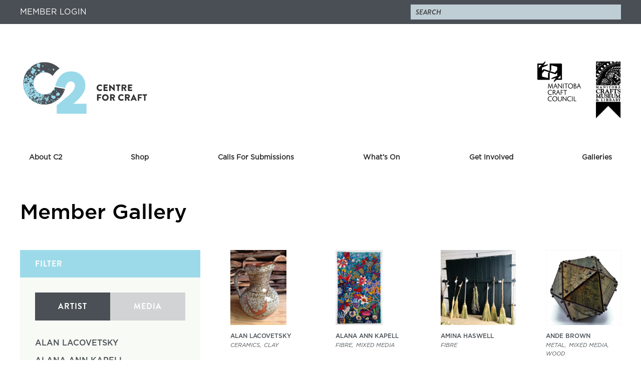

--- FILE ---
content_type: text/html; charset=UTF-8
request_url: https://c2centreforcraft.ca/member-gallery/
body_size: 14358
content:

<!DOCTYPE html>
<html lang="en-US" class="no-js no-svg">
<head>
	<script type="text/javascript">( function() {document.documentElement.classList.remove("no-js");document.documentElement.classList.add("js-enabled");} )();</script>
	<meta charset="UTF-8">
	<meta name="viewport" content="width=device-width, initial-scale=1">

		<link rel="shortcut icon" type="image/png" href="https://c2centreforcraft.ca/wp-content/uploads/2018/05/favicon.png"/>
		
	<link rel="stylesheet" href="https://d3n6by2snqaq74.cloudfront.net/forms/keela-forms.min.css" type="text/css">
	<script async type="text/javascript" src="https://d3n6by2snqaq74.cloudfront.net/forms/keela-forms.min.js"></script>
	<script async>window.Keela = { id: "n2gD2TJApi3jFjED4" };</script>

	<meta name='robots' content='index, follow, max-image-preview:large, max-snippet:-1, max-video-preview:-1' />
	<style>img:is([sizes="auto" i], [sizes^="auto," i]) { contain-intrinsic-size: 3000px 1500px }</style>
	
	<!-- This site is optimized with the Yoast SEO plugin v26.4 - https://yoast.com/wordpress/plugins/seo/ -->
	<link rel="canonical" href="https://c2centreforcraft.ca/cgallery_type/member-gallery/" />
	<link rel="next" href="https://c2centreforcraft.ca/cgallery_type/member-gallery/page/2/" />
	<meta property="og:locale" content="en_US" />
	<meta property="og:type" content="website" />
	<meta property="og:url" content="https://c2centreforcraft.ca/cgallery_type/member-gallery/" />
	<meta property="og:site_name" content="C2 Centre for Craft" />
	<meta name="twitter:card" content="summary_large_image" />
	<meta name="twitter:site" content="@ManitobaCraft" />
	<script type="application/ld+json" class="yoast-schema-graph">{"@context":"https://schema.org","@graph":[{"@type":"CollectionPage","@id":"https://c2centreforcraft.ca/cgallery_type/member-gallery/","url":"https://c2centreforcraft.ca/cgallery_type/member-gallery/","name":"","isPartOf":{"@id":"https://c2centreforcraft.ca/#website"},"breadcrumb":{"@id":"https://c2centreforcraft.ca/cgallery_type/member-gallery/#breadcrumb"},"inLanguage":"en-US"},{"@type":"BreadcrumbList","@id":"https://c2centreforcraft.ca/cgallery_type/member-gallery/#breadcrumb","itemListElement":[{"@type":"ListItem","position":1,"name":"Home","item":"https://c2centreforcraft.ca/"},{"@type":"ListItem","position":2,"name":"Member Gallery"}]},{"@type":"WebSite","@id":"https://c2centreforcraft.ca/#website","url":"https://c2centreforcraft.ca/","name":"C2 Centre for Craft","description":"","publisher":{"@id":"https://c2centreforcraft.ca/#organization"},"potentialAction":[{"@type":"SearchAction","target":{"@type":"EntryPoint","urlTemplate":"https://c2centreforcraft.ca/?s={search_term_string}"},"query-input":{"@type":"PropertyValueSpecification","valueRequired":true,"valueName":"search_term_string"}}],"inLanguage":"en-US"},{"@type":"Organization","@id":"https://c2centreforcraft.ca/#organization","name":"C2 Centre for Craft","url":"https://c2centreforcraft.ca/","logo":{"@type":"ImageObject","inLanguage":"en-US","@id":"https://c2centreforcraft.ca/#/schema/logo/image/","url":"https://c2centreforcraft.ca/wp-content/uploads/2017/10/c2_logo_CMYK_splatter_304.png","contentUrl":"https://c2centreforcraft.ca/wp-content/uploads/2017/10/c2_logo_CMYK_splatter_304.png","width":200,"height":104,"caption":"C2 Centre for Craft"},"image":{"@id":"https://c2centreforcraft.ca/#/schema/logo/image/"},"sameAs":["https://www.facebook.com/ManitobaCraftCouncil","https://x.com/ManitobaCraft","https://www.instagram.com/manitobacraft/","https://www.youtube.com/user/ManitobaCraftCouncil"]}]}</script>
	<!-- / Yoast SEO plugin. -->


<link rel='dns-prefetch' href='//code.jquery.com' />
<link rel='dns-prefetch' href='//cdnjs.cloudflare.com' />
<link rel="alternate" type="application/rss+xml" title="C2 Centre for Craft &raquo; Gallery Feed" href="https://c2centreforcraft.ca/gallery/feed/" />
		<!-- This site uses the Google Analytics by MonsterInsights plugin v9.10.0 - Using Analytics tracking - https://www.monsterinsights.com/ -->
							<script src="//www.googletagmanager.com/gtag/js?id=G-7K885RQ103"  data-cfasync="false" data-wpfc-render="false" type="text/javascript" async></script>
			<script data-cfasync="false" data-wpfc-render="false" type="text/javascript">
				var mi_version = '9.10.0';
				var mi_track_user = true;
				var mi_no_track_reason = '';
								var MonsterInsightsDefaultLocations = {"page_location":"https:\/\/c2centreforcraft.ca\/member-gallery\/"};
								if ( typeof MonsterInsightsPrivacyGuardFilter === 'function' ) {
					var MonsterInsightsLocations = (typeof MonsterInsightsExcludeQuery === 'object') ? MonsterInsightsPrivacyGuardFilter( MonsterInsightsExcludeQuery ) : MonsterInsightsPrivacyGuardFilter( MonsterInsightsDefaultLocations );
				} else {
					var MonsterInsightsLocations = (typeof MonsterInsightsExcludeQuery === 'object') ? MonsterInsightsExcludeQuery : MonsterInsightsDefaultLocations;
				}

								var disableStrs = [
										'ga-disable-G-7K885RQ103',
									];

				/* Function to detect opted out users */
				function __gtagTrackerIsOptedOut() {
					for (var index = 0; index < disableStrs.length; index++) {
						if (document.cookie.indexOf(disableStrs[index] + '=true') > -1) {
							return true;
						}
					}

					return false;
				}

				/* Disable tracking if the opt-out cookie exists. */
				if (__gtagTrackerIsOptedOut()) {
					for (var index = 0; index < disableStrs.length; index++) {
						window[disableStrs[index]] = true;
					}
				}

				/* Opt-out function */
				function __gtagTrackerOptout() {
					for (var index = 0; index < disableStrs.length; index++) {
						document.cookie = disableStrs[index] + '=true; expires=Thu, 31 Dec 2099 23:59:59 UTC; path=/';
						window[disableStrs[index]] = true;
					}
				}

				if ('undefined' === typeof gaOptout) {
					function gaOptout() {
						__gtagTrackerOptout();
					}
				}
								window.dataLayer = window.dataLayer || [];

				window.MonsterInsightsDualTracker = {
					helpers: {},
					trackers: {},
				};
				if (mi_track_user) {
					function __gtagDataLayer() {
						dataLayer.push(arguments);
					}

					function __gtagTracker(type, name, parameters) {
						if (!parameters) {
							parameters = {};
						}

						if (parameters.send_to) {
							__gtagDataLayer.apply(null, arguments);
							return;
						}

						if (type === 'event') {
														parameters.send_to = monsterinsights_frontend.v4_id;
							var hookName = name;
							if (typeof parameters['event_category'] !== 'undefined') {
								hookName = parameters['event_category'] + ':' + name;
							}

							if (typeof MonsterInsightsDualTracker.trackers[hookName] !== 'undefined') {
								MonsterInsightsDualTracker.trackers[hookName](parameters);
							} else {
								__gtagDataLayer('event', name, parameters);
							}
							
						} else {
							__gtagDataLayer.apply(null, arguments);
						}
					}

					__gtagTracker('js', new Date());
					__gtagTracker('set', {
						'developer_id.dZGIzZG': true,
											});
					if ( MonsterInsightsLocations.page_location ) {
						__gtagTracker('set', MonsterInsightsLocations);
					}
										__gtagTracker('config', 'G-7K885RQ103', {"forceSSL":"true"} );
										window.gtag = __gtagTracker;										(function () {
						/* https://developers.google.com/analytics/devguides/collection/analyticsjs/ */
						/* ga and __gaTracker compatibility shim. */
						var noopfn = function () {
							return null;
						};
						var newtracker = function () {
							return new Tracker();
						};
						var Tracker = function () {
							return null;
						};
						var p = Tracker.prototype;
						p.get = noopfn;
						p.set = noopfn;
						p.send = function () {
							var args = Array.prototype.slice.call(arguments);
							args.unshift('send');
							__gaTracker.apply(null, args);
						};
						var __gaTracker = function () {
							var len = arguments.length;
							if (len === 0) {
								return;
							}
							var f = arguments[len - 1];
							if (typeof f !== 'object' || f === null || typeof f.hitCallback !== 'function') {
								if ('send' === arguments[0]) {
									var hitConverted, hitObject = false, action;
									if ('event' === arguments[1]) {
										if ('undefined' !== typeof arguments[3]) {
											hitObject = {
												'eventAction': arguments[3],
												'eventCategory': arguments[2],
												'eventLabel': arguments[4],
												'value': arguments[5] ? arguments[5] : 1,
											}
										}
									}
									if ('pageview' === arguments[1]) {
										if ('undefined' !== typeof arguments[2]) {
											hitObject = {
												'eventAction': 'page_view',
												'page_path': arguments[2],
											}
										}
									}
									if (typeof arguments[2] === 'object') {
										hitObject = arguments[2];
									}
									if (typeof arguments[5] === 'object') {
										Object.assign(hitObject, arguments[5]);
									}
									if ('undefined' !== typeof arguments[1].hitType) {
										hitObject = arguments[1];
										if ('pageview' === hitObject.hitType) {
											hitObject.eventAction = 'page_view';
										}
									}
									if (hitObject) {
										action = 'timing' === arguments[1].hitType ? 'timing_complete' : hitObject.eventAction;
										hitConverted = mapArgs(hitObject);
										__gtagTracker('event', action, hitConverted);
									}
								}
								return;
							}

							function mapArgs(args) {
								var arg, hit = {};
								var gaMap = {
									'eventCategory': 'event_category',
									'eventAction': 'event_action',
									'eventLabel': 'event_label',
									'eventValue': 'event_value',
									'nonInteraction': 'non_interaction',
									'timingCategory': 'event_category',
									'timingVar': 'name',
									'timingValue': 'value',
									'timingLabel': 'event_label',
									'page': 'page_path',
									'location': 'page_location',
									'title': 'page_title',
									'referrer' : 'page_referrer',
								};
								for (arg in args) {
																		if (!(!args.hasOwnProperty(arg) || !gaMap.hasOwnProperty(arg))) {
										hit[gaMap[arg]] = args[arg];
									} else {
										hit[arg] = args[arg];
									}
								}
								return hit;
							}

							try {
								f.hitCallback();
							} catch (ex) {
							}
						};
						__gaTracker.create = newtracker;
						__gaTracker.getByName = newtracker;
						__gaTracker.getAll = function () {
							return [];
						};
						__gaTracker.remove = noopfn;
						__gaTracker.loaded = true;
						window['__gaTracker'] = __gaTracker;
					})();
									} else {
										console.log("");
					(function () {
						function __gtagTracker() {
							return null;
						}

						window['__gtagTracker'] = __gtagTracker;
						window['gtag'] = __gtagTracker;
					})();
									}
			</script>
							<!-- / Google Analytics by MonsterInsights -->
		<script type="text/javascript">
/* <![CDATA[ */
window._wpemojiSettings = {"baseUrl":"https:\/\/s.w.org\/images\/core\/emoji\/16.0.1\/72x72\/","ext":".png","svgUrl":"https:\/\/s.w.org\/images\/core\/emoji\/16.0.1\/svg\/","svgExt":".svg","source":{"concatemoji":"https:\/\/c2centreforcraft.ca\/wp-includes\/js\/wp-emoji-release.min.js?ver=bdf9671711409934f311475bdae48d1d"}};
/*! This file is auto-generated */
!function(s,n){var o,i,e;function c(e){try{var t={supportTests:e,timestamp:(new Date).valueOf()};sessionStorage.setItem(o,JSON.stringify(t))}catch(e){}}function p(e,t,n){e.clearRect(0,0,e.canvas.width,e.canvas.height),e.fillText(t,0,0);var t=new Uint32Array(e.getImageData(0,0,e.canvas.width,e.canvas.height).data),a=(e.clearRect(0,0,e.canvas.width,e.canvas.height),e.fillText(n,0,0),new Uint32Array(e.getImageData(0,0,e.canvas.width,e.canvas.height).data));return t.every(function(e,t){return e===a[t]})}function u(e,t){e.clearRect(0,0,e.canvas.width,e.canvas.height),e.fillText(t,0,0);for(var n=e.getImageData(16,16,1,1),a=0;a<n.data.length;a++)if(0!==n.data[a])return!1;return!0}function f(e,t,n,a){switch(t){case"flag":return n(e,"\ud83c\udff3\ufe0f\u200d\u26a7\ufe0f","\ud83c\udff3\ufe0f\u200b\u26a7\ufe0f")?!1:!n(e,"\ud83c\udde8\ud83c\uddf6","\ud83c\udde8\u200b\ud83c\uddf6")&&!n(e,"\ud83c\udff4\udb40\udc67\udb40\udc62\udb40\udc65\udb40\udc6e\udb40\udc67\udb40\udc7f","\ud83c\udff4\u200b\udb40\udc67\u200b\udb40\udc62\u200b\udb40\udc65\u200b\udb40\udc6e\u200b\udb40\udc67\u200b\udb40\udc7f");case"emoji":return!a(e,"\ud83e\udedf")}return!1}function g(e,t,n,a){var r="undefined"!=typeof WorkerGlobalScope&&self instanceof WorkerGlobalScope?new OffscreenCanvas(300,150):s.createElement("canvas"),o=r.getContext("2d",{willReadFrequently:!0}),i=(o.textBaseline="top",o.font="600 32px Arial",{});return e.forEach(function(e){i[e]=t(o,e,n,a)}),i}function t(e){var t=s.createElement("script");t.src=e,t.defer=!0,s.head.appendChild(t)}"undefined"!=typeof Promise&&(o="wpEmojiSettingsSupports",i=["flag","emoji"],n.supports={everything:!0,everythingExceptFlag:!0},e=new Promise(function(e){s.addEventListener("DOMContentLoaded",e,{once:!0})}),new Promise(function(t){var n=function(){try{var e=JSON.parse(sessionStorage.getItem(o));if("object"==typeof e&&"number"==typeof e.timestamp&&(new Date).valueOf()<e.timestamp+604800&&"object"==typeof e.supportTests)return e.supportTests}catch(e){}return null}();if(!n){if("undefined"!=typeof Worker&&"undefined"!=typeof OffscreenCanvas&&"undefined"!=typeof URL&&URL.createObjectURL&&"undefined"!=typeof Blob)try{var e="postMessage("+g.toString()+"("+[JSON.stringify(i),f.toString(),p.toString(),u.toString()].join(",")+"));",a=new Blob([e],{type:"text/javascript"}),r=new Worker(URL.createObjectURL(a),{name:"wpTestEmojiSupports"});return void(r.onmessage=function(e){c(n=e.data),r.terminate(),t(n)})}catch(e){}c(n=g(i,f,p,u))}t(n)}).then(function(e){for(var t in e)n.supports[t]=e[t],n.supports.everything=n.supports.everything&&n.supports[t],"flag"!==t&&(n.supports.everythingExceptFlag=n.supports.everythingExceptFlag&&n.supports[t]);n.supports.everythingExceptFlag=n.supports.everythingExceptFlag&&!n.supports.flag,n.DOMReady=!1,n.readyCallback=function(){n.DOMReady=!0}}).then(function(){return e}).then(function(){var e;n.supports.everything||(n.readyCallback(),(e=n.source||{}).concatemoji?t(e.concatemoji):e.wpemoji&&e.twemoji&&(t(e.twemoji),t(e.wpemoji)))}))}((window,document),window._wpemojiSettings);
/* ]]> */
</script>

<style id='wp-emoji-styles-inline-css' type='text/css'>

	img.wp-smiley, img.emoji {
		display: inline !important;
		border: none !important;
		box-shadow: none !important;
		height: 1em !important;
		width: 1em !important;
		margin: 0 0.07em !important;
		vertical-align: -0.1em !important;
		background: none !important;
		padding: 0 !important;
	}
</style>

<style id='classic-theme-styles-inline-css' type='text/css'>
/*! This file is auto-generated */
.wp-block-button__link{color:#fff;background-color:#32373c;border-radius:9999px;box-shadow:none;text-decoration:none;padding:calc(.667em + 2px) calc(1.333em + 2px);font-size:1.125em}.wp-block-file__button{background:#32373c;color:#fff;text-decoration:none}
</style>
<style id='global-styles-inline-css' type='text/css'>
:root{--wp--preset--aspect-ratio--square: 1;--wp--preset--aspect-ratio--4-3: 4/3;--wp--preset--aspect-ratio--3-4: 3/4;--wp--preset--aspect-ratio--3-2: 3/2;--wp--preset--aspect-ratio--2-3: 2/3;--wp--preset--aspect-ratio--16-9: 16/9;--wp--preset--aspect-ratio--9-16: 9/16;--wp--preset--color--black: #000000;--wp--preset--color--cyan-bluish-gray: #abb8c3;--wp--preset--color--white: #ffffff;--wp--preset--color--pale-pink: #f78da7;--wp--preset--color--vivid-red: #cf2e2e;--wp--preset--color--luminous-vivid-orange: #ff6900;--wp--preset--color--luminous-vivid-amber: #fcb900;--wp--preset--color--light-green-cyan: #7bdcb5;--wp--preset--color--vivid-green-cyan: #00d084;--wp--preset--color--pale-cyan-blue: #8ed1fc;--wp--preset--color--vivid-cyan-blue: #0693e3;--wp--preset--color--vivid-purple: #9b51e0;--wp--preset--gradient--vivid-cyan-blue-to-vivid-purple: linear-gradient(135deg,rgba(6,147,227,1) 0%,rgb(155,81,224) 100%);--wp--preset--gradient--light-green-cyan-to-vivid-green-cyan: linear-gradient(135deg,rgb(122,220,180) 0%,rgb(0,208,130) 100%);--wp--preset--gradient--luminous-vivid-amber-to-luminous-vivid-orange: linear-gradient(135deg,rgba(252,185,0,1) 0%,rgba(255,105,0,1) 100%);--wp--preset--gradient--luminous-vivid-orange-to-vivid-red: linear-gradient(135deg,rgba(255,105,0,1) 0%,rgb(207,46,46) 100%);--wp--preset--gradient--very-light-gray-to-cyan-bluish-gray: linear-gradient(135deg,rgb(238,238,238) 0%,rgb(169,184,195) 100%);--wp--preset--gradient--cool-to-warm-spectrum: linear-gradient(135deg,rgb(74,234,220) 0%,rgb(151,120,209) 20%,rgb(207,42,186) 40%,rgb(238,44,130) 60%,rgb(251,105,98) 80%,rgb(254,248,76) 100%);--wp--preset--gradient--blush-light-purple: linear-gradient(135deg,rgb(255,206,236) 0%,rgb(152,150,240) 100%);--wp--preset--gradient--blush-bordeaux: linear-gradient(135deg,rgb(254,205,165) 0%,rgb(254,45,45) 50%,rgb(107,0,62) 100%);--wp--preset--gradient--luminous-dusk: linear-gradient(135deg,rgb(255,203,112) 0%,rgb(199,81,192) 50%,rgb(65,88,208) 100%);--wp--preset--gradient--pale-ocean: linear-gradient(135deg,rgb(255,245,203) 0%,rgb(182,227,212) 50%,rgb(51,167,181) 100%);--wp--preset--gradient--electric-grass: linear-gradient(135deg,rgb(202,248,128) 0%,rgb(113,206,126) 100%);--wp--preset--gradient--midnight: linear-gradient(135deg,rgb(2,3,129) 0%,rgb(40,116,252) 100%);--wp--preset--font-size--small: 13px;--wp--preset--font-size--medium: 20px;--wp--preset--font-size--large: 36px;--wp--preset--font-size--x-large: 42px;--wp--preset--spacing--20: 0.44rem;--wp--preset--spacing--30: 0.67rem;--wp--preset--spacing--40: 1rem;--wp--preset--spacing--50: 1.5rem;--wp--preset--spacing--60: 2.25rem;--wp--preset--spacing--70: 3.38rem;--wp--preset--spacing--80: 5.06rem;--wp--preset--shadow--natural: 6px 6px 9px rgba(0, 0, 0, 0.2);--wp--preset--shadow--deep: 12px 12px 50px rgba(0, 0, 0, 0.4);--wp--preset--shadow--sharp: 6px 6px 0px rgba(0, 0, 0, 0.2);--wp--preset--shadow--outlined: 6px 6px 0px -3px rgba(255, 255, 255, 1), 6px 6px rgba(0, 0, 0, 1);--wp--preset--shadow--crisp: 6px 6px 0px rgba(0, 0, 0, 1);}:where(.is-layout-flex){gap: 0.5em;}:where(.is-layout-grid){gap: 0.5em;}body .is-layout-flex{display: flex;}.is-layout-flex{flex-wrap: wrap;align-items: center;}.is-layout-flex > :is(*, div){margin: 0;}body .is-layout-grid{display: grid;}.is-layout-grid > :is(*, div){margin: 0;}:where(.wp-block-columns.is-layout-flex){gap: 2em;}:where(.wp-block-columns.is-layout-grid){gap: 2em;}:where(.wp-block-post-template.is-layout-flex){gap: 1.25em;}:where(.wp-block-post-template.is-layout-grid){gap: 1.25em;}.has-black-color{color: var(--wp--preset--color--black) !important;}.has-cyan-bluish-gray-color{color: var(--wp--preset--color--cyan-bluish-gray) !important;}.has-white-color{color: var(--wp--preset--color--white) !important;}.has-pale-pink-color{color: var(--wp--preset--color--pale-pink) !important;}.has-vivid-red-color{color: var(--wp--preset--color--vivid-red) !important;}.has-luminous-vivid-orange-color{color: var(--wp--preset--color--luminous-vivid-orange) !important;}.has-luminous-vivid-amber-color{color: var(--wp--preset--color--luminous-vivid-amber) !important;}.has-light-green-cyan-color{color: var(--wp--preset--color--light-green-cyan) !important;}.has-vivid-green-cyan-color{color: var(--wp--preset--color--vivid-green-cyan) !important;}.has-pale-cyan-blue-color{color: var(--wp--preset--color--pale-cyan-blue) !important;}.has-vivid-cyan-blue-color{color: var(--wp--preset--color--vivid-cyan-blue) !important;}.has-vivid-purple-color{color: var(--wp--preset--color--vivid-purple) !important;}.has-black-background-color{background-color: var(--wp--preset--color--black) !important;}.has-cyan-bluish-gray-background-color{background-color: var(--wp--preset--color--cyan-bluish-gray) !important;}.has-white-background-color{background-color: var(--wp--preset--color--white) !important;}.has-pale-pink-background-color{background-color: var(--wp--preset--color--pale-pink) !important;}.has-vivid-red-background-color{background-color: var(--wp--preset--color--vivid-red) !important;}.has-luminous-vivid-orange-background-color{background-color: var(--wp--preset--color--luminous-vivid-orange) !important;}.has-luminous-vivid-amber-background-color{background-color: var(--wp--preset--color--luminous-vivid-amber) !important;}.has-light-green-cyan-background-color{background-color: var(--wp--preset--color--light-green-cyan) !important;}.has-vivid-green-cyan-background-color{background-color: var(--wp--preset--color--vivid-green-cyan) !important;}.has-pale-cyan-blue-background-color{background-color: var(--wp--preset--color--pale-cyan-blue) !important;}.has-vivid-cyan-blue-background-color{background-color: var(--wp--preset--color--vivid-cyan-blue) !important;}.has-vivid-purple-background-color{background-color: var(--wp--preset--color--vivid-purple) !important;}.has-black-border-color{border-color: var(--wp--preset--color--black) !important;}.has-cyan-bluish-gray-border-color{border-color: var(--wp--preset--color--cyan-bluish-gray) !important;}.has-white-border-color{border-color: var(--wp--preset--color--white) !important;}.has-pale-pink-border-color{border-color: var(--wp--preset--color--pale-pink) !important;}.has-vivid-red-border-color{border-color: var(--wp--preset--color--vivid-red) !important;}.has-luminous-vivid-orange-border-color{border-color: var(--wp--preset--color--luminous-vivid-orange) !important;}.has-luminous-vivid-amber-border-color{border-color: var(--wp--preset--color--luminous-vivid-amber) !important;}.has-light-green-cyan-border-color{border-color: var(--wp--preset--color--light-green-cyan) !important;}.has-vivid-green-cyan-border-color{border-color: var(--wp--preset--color--vivid-green-cyan) !important;}.has-pale-cyan-blue-border-color{border-color: var(--wp--preset--color--pale-cyan-blue) !important;}.has-vivid-cyan-blue-border-color{border-color: var(--wp--preset--color--vivid-cyan-blue) !important;}.has-vivid-purple-border-color{border-color: var(--wp--preset--color--vivid-purple) !important;}.has-vivid-cyan-blue-to-vivid-purple-gradient-background{background: var(--wp--preset--gradient--vivid-cyan-blue-to-vivid-purple) !important;}.has-light-green-cyan-to-vivid-green-cyan-gradient-background{background: var(--wp--preset--gradient--light-green-cyan-to-vivid-green-cyan) !important;}.has-luminous-vivid-amber-to-luminous-vivid-orange-gradient-background{background: var(--wp--preset--gradient--luminous-vivid-amber-to-luminous-vivid-orange) !important;}.has-luminous-vivid-orange-to-vivid-red-gradient-background{background: var(--wp--preset--gradient--luminous-vivid-orange-to-vivid-red) !important;}.has-very-light-gray-to-cyan-bluish-gray-gradient-background{background: var(--wp--preset--gradient--very-light-gray-to-cyan-bluish-gray) !important;}.has-cool-to-warm-spectrum-gradient-background{background: var(--wp--preset--gradient--cool-to-warm-spectrum) !important;}.has-blush-light-purple-gradient-background{background: var(--wp--preset--gradient--blush-light-purple) !important;}.has-blush-bordeaux-gradient-background{background: var(--wp--preset--gradient--blush-bordeaux) !important;}.has-luminous-dusk-gradient-background{background: var(--wp--preset--gradient--luminous-dusk) !important;}.has-pale-ocean-gradient-background{background: var(--wp--preset--gradient--pale-ocean) !important;}.has-electric-grass-gradient-background{background: var(--wp--preset--gradient--electric-grass) !important;}.has-midnight-gradient-background{background: var(--wp--preset--gradient--midnight) !important;}.has-small-font-size{font-size: var(--wp--preset--font-size--small) !important;}.has-medium-font-size{font-size: var(--wp--preset--font-size--medium) !important;}.has-large-font-size{font-size: var(--wp--preset--font-size--large) !important;}.has-x-large-font-size{font-size: var(--wp--preset--font-size--x-large) !important;}
:where(.wp-block-post-template.is-layout-flex){gap: 1.25em;}:where(.wp-block-post-template.is-layout-grid){gap: 1.25em;}
:where(.wp-block-columns.is-layout-flex){gap: 2em;}:where(.wp-block-columns.is-layout-grid){gap: 2em;}
:root :where(.wp-block-pullquote){font-size: 1.5em;line-height: 1.6;}
</style>



<link rel='stylesheet' id='font-awesome-css' href='//cdnjs.cloudflare.com/ajax/libs/font-awesome/4.7.0/css/font-awesome.min.css?ver=2.2.4' type='text/css' media='' />




<script type="text/javascript" src="https://c2centreforcraft.ca/wp-content/plugins/google-analytics-for-wordpress/assets/js/frontend-gtag.min.js?ver=9.10.0" id="monsterinsights-frontend-script-js" async="async" data-wp-strategy="async"></script>
<script data-cfasync="false" data-wpfc-render="false" type="text/javascript" id='monsterinsights-frontend-script-js-extra'>/* <![CDATA[ */
var monsterinsights_frontend = {"js_events_tracking":"true","download_extensions":"doc,pdf,ppt,zip,xls,docx,pptx,xlsx","inbound_paths":"[]","home_url":"https:\/\/c2centreforcraft.ca","hash_tracking":"false","v4_id":"G-7K885RQ103"};/* ]]> */
</script>
		<style type="text/css" id="wp-custom-css">
			/*
You can add your own CSS here.

Click the help icon above to learn more.
*/

.main-navigation .menu-globalnav-container ul#top-menu li.menu-item-657,
.main-navigation .menu-globalnav-container ul#top-menu li.menu-item-660 {display:none;}

.hbannerw .fwmcol {width:100%;}
.owl-carousel .sa_hover_container .sa_soverlay .sa_block {margin-right:120px;}

@media all and (max-width:999px) {
#top2 form.search-form {display:none;}
a.ficon_mcc {margin-top:12px;}
.funderbox {display:block !important;position:static !important;margin-top:50px !important;margin-top:50px !important;}
.col_green {margin-bottom:40px !important;}
#page .col-con3 {margin-bottom:20px !important;}
#page .col-con3 .col_last {margin-bottom:0;}
.artistrow {padding-bottom:0 !important;}
#page .artistrow .col_last {margin-bottom:0 !important;}
/*
#page {margin-top:0 !important;padding-top:0 !important;border:3px solid red;}
#page .fwmcol {margin-top:0 !important;border:3px solid yellow;}
#page .fwmcol .cpad  {margin-top:0 !important;border:3px solid teal;}

.hbannerw {margin-bottom:0 !important;border:3px solid blue;}

.header_fwrow .fwmcol .cpad {padding-right:100px !important;}
*/
#footer .fwmcol .cpad {padding-top:10px;}
a.ficon_mcc {margin-top:0;}
.ficon2 {text-align:center;}
.fconnects {width:70%;}

}




@media all and (max-width:999px) {
.crn_left, .slidecrn_left {background-size:25%;}
}
@media all and (max-width:768px) {	
.crn_left, .slidecrn_left {background-size:30%;}
}
@media all and (max-width:560px) {
.crn_left, .slidecrn_left {background-size:35%;}
}
@media all and (max-width:480px) {
.crn_left, .slidecrn_left {background-size:40%;}
}
@media all and (max-width:440px) {	
.crn_left, .slidecrn_left {background-size:45%;}
}
@media all and (max-width:360px) {
.crn_left, .slidecrn_left {background-size:60%;}
}

@media all and (max-width:360px) {
.hdlogo {width:120px;} .logo_c2 img {width:120px !important;}
.logo_craftmuseum {width:40px;} .logo_craftmuseum img {width:25px;}
.logo_mcc {width:65px;} .logo_mcc img {width:65px;}
.ficon_band a.ficon {width:20px;margin-right:10px !important;}
}
		</style>
		
	<link media="all" href="https://c2centreforcraft.ca/wp-content/cache/autoptimize/css/autoptimize_1659557b5bff092d8c644b36f9329ed6.css" rel="stylesheet"><title>Gallery | C2 Centre for Craft</title>
</head>

<body data-rsssl=1 class="archive post-type-archive post-type-archive-cgallery wp-theme-twentyseventeen-child body_blue">

	<div class="fwwrapper">

		<div class="header__top-search-form">

			<div class="header__container">

				<div class="header__member-login">
										<div class="header__member-login-controls">
						
													<a class="header__member-login-controls-login" href="/wp-admin">Member Login</a>
						
					</div>
				</div>

				
				<form role="search" method="get" class="search-form" action="/">
					<input type="search" id="search-form-5b51ec83b544f" class="search-field" placeholder="Search" value="" name="s">
					<button type="submit" class="search-submit"><span class="screen-reader-text">Search</span></button>
				</form>
			</div>

		</div>
	

		<div id="header" class="fwrow header_fwrow">

			<div class="fwmcol  logo__container">
				<div class="cpad">

					
						<div class="featured-logos__items">

															<div class="featured-logos__item">
																			<a href="https://c2centreforcraft.ca/about-mcc/"><img src='https://c2centreforcraft.ca/wp-content/uploads/2018/05/manitoba_craft_council_logo-1.png' title='manitoba_craft_council_logo (1)' ></a>
																	</div>
															<div class="featured-logos__item">
																			<a href="https://c2centreforcraft.ca/about-mcml/"><img src='https://c2centreforcraft.ca/wp-content/uploads/2018/05/logo_craftmuseum_black-1.png' title='logo_craftmuseum_black (1)' ></a>
																	</div>
							
						</div>

					
					<div class="hdlogo logo_c2">
						<a href="/"><img src="https://c2centreforcraft.ca/wp-content/themes/twentyseventeen-child/dist/images/headerlogo/c2_logo_CMYK_splatter_304.svg"></a>
					</div>

				</div>
			</div>
			
			<div class="fwmcol fwmcolnav">
				<div class="cpad">	

											<div class="navigation-top">
							<div class="wrap">
								<nav id="site-navigation" class="main-navigation" role="navigation" aria-label="Top Menu">

	<div class="menu-main-navigation-container"><ul id="top-menu" class="menu"><li id="menu-item-546" class="menu-item menu-item-type-custom menu-item-object-custom menu-item-has-children menu-item-546"><a>About C2</a>
<ul class="sub-menu">
	<li id="menu-item-27" class="menu-item menu-item-type-post_type menu-item-object-page menu-item-27"><a href="https://c2centreforcraft.ca/about-c2/">About C2</a></li>
	<li id="menu-item-230" class="menu-item menu-item-type-post_type menu-item-object-page menu-item-230"><a href="https://c2centreforcraft.ca/about-mcc/">About MCC</a></li>
	<li id="menu-item-28" class="menu-item menu-item-type-post_type menu-item-object-page menu-item-28"><a href="https://c2centreforcraft.ca/about-mcml/">About MCML</a></li>
	<li id="menu-item-16553" class="menu-item menu-item-type-post_type menu-item-object-page menu-item-16553"><a href="https://c2centreforcraft.ca/book-our-space/">Book Our Space</a></li>
	<li id="menu-item-30" class="menu-item menu-item-type-post_type menu-item-object-page menu-item-30"><a href="https://c2centreforcraft.ca/connect-2-craft/">Connect 2 Craft</a></li>
	<li id="menu-item-25483" class="menu-item menu-item-type-post_type menu-item-object-page menu-item-25483"><a href="https://c2centreforcraft.ca/accessibility-information/">Accessibility Information</a></li>
	<li id="menu-item-26241" class="menu-item menu-item-type-post_type menu-item-object-page menu-item-26241"><a href="https://c2centreforcraft.ca/gladys-chown-memorial-library/">Gladys Chown Memorial Library</a></li>
</ul>
</li>
<li id="menu-item-13684" class="menu-item menu-item-type-custom menu-item-object-custom menu-item-13684"><a href="https://c2-shop.square.site">Shop</a></li>
<li id="menu-item-351" class="menu-item menu-item-type-custom menu-item-object-custom menu-item-351"><a href="/category/call-for-submission/">Calls For Submissions</a></li>
<li id="menu-item-548" class="menu-item menu-item-type-custom menu-item-object-custom menu-item-has-children menu-item-548"><a>What&#8217;s On</a>
<ul class="sub-menu">
	<li id="menu-item-1491" class="menu-item menu-item-type-taxonomy menu-item-object-category menu-item-1491"><a href="https://c2centreforcraft.ca/category/events/">Events</a></li>
	<li id="menu-item-1494" class="menu-item menu-item-type-taxonomy menu-item-object-category menu-item-1494"><a href="https://c2centreforcraft.ca/category/exhibitions/">Exhibitions</a></li>
	<li id="menu-item-1493" class="menu-item menu-item-type-taxonomy menu-item-object-category menu-item-1493"><a href="https://c2centreforcraft.ca/category/news/">News</a></li>
	<li id="menu-item-1492" class="menu-item menu-item-type-taxonomy menu-item-object-category menu-item-1492"><a href="https://c2centreforcraft.ca/category/workshops/">Workshops</a></li>
	<li id="menu-item-27368" class="menu-item menu-item-type-post_type menu-item-object-page menu-item-27368"><a href="https://c2centreforcraft.ca/awards/">MCC Awards</a></li>
	<li id="menu-item-19172" class="menu-item menu-item-type-taxonomy menu-item-object-category menu-item-19172"><a href="https://c2centreforcraft.ca/category/make-it-at-home/">Make it at Home</a></li>
</ul>
</li>
<li id="menu-item-598" class="menu-item menu-item-type-post_type menu-item-object-page menu-item-has-children menu-item-598"><a href="https://c2centreforcraft.ca/get-involved/donate/">Get Involved</a>
<ul class="sub-menu">
	<li id="menu-item-35" class="menu-item menu-item-type-post_type menu-item-object-page menu-item-35"><a href="https://c2centreforcraft.ca/get-involved/donate/">Donate</a></li>
	<li id="menu-item-27837" class="menu-item menu-item-type-post_type menu-item-object-page menu-item-27837"><a href="https://c2centreforcraft.ca/get-involved/craft-groups/">Craft Groups</a></li>
	<li id="menu-item-36" class="menu-item menu-item-type-post_type menu-item-object-page menu-item-36"><a href="https://c2centreforcraft.ca/get-involved/volunteer/">Volunteer</a></li>
	<li id="menu-item-16381" class="menu-item menu-item-type-post_type menu-item-object-page menu-item-16381"><a href="https://c2centreforcraft.ca/membership/">Membership</a></li>
</ul>
</li>
<li id="menu-item-350" class="menu-item menu-item-type-custom menu-item-object-custom current-menu-ancestor current-menu-parent menu-item-has-children menu-item-350"><a href="/galleries">Galleries</a>
<ul class="sub-menu">
	<li id="menu-item-13682" class="menu-item menu-item-type-custom menu-item-object-custom current-menu-item menu-item-13682"><a href="/member-gallery/" aria-current="page">Member Gallery</a></li>
	<li id="menu-item-14054" class="menu-item menu-item-type-custom menu-item-object-custom menu-item-14054"><a href="/museum-collection">Museum Collection</a></li>
	<li id="menu-item-26539" class="menu-item menu-item-type-post_type menu-item-object-page menu-item-26539"><a href="https://c2centreforcraft.ca/gladys-chown-memorial-library/">Gladys Chown Memorial Library</a></li>
	<li id="menu-item-19173" class="menu-item menu-item-type-taxonomy menu-item-object-category menu-item-19173"><a href="https://c2centreforcraft.ca/category/explorembcrafthistory/">Explore Manitoba Craft History</a></li>
	<li id="menu-item-22570" class="menu-item menu-item-type-custom menu-item-object-custom menu-item-22570"><a href="/mcml-360-images/">MCML 360 Images</a></li>
	<li id="menu-item-27315" class="menu-item menu-item-type-post_type menu-item-object-page menu-item-27315"><a href="https://c2centreforcraft.ca/indigenous-collections-at-mcml/">Indigenous Collections at MCML</a></li>
	<li id="menu-item-23380" class="menu-item menu-item-type-taxonomy menu-item-object-category menu-item-23380"><a href="https://c2centreforcraft.ca/category/mcml-inuit-collection/">Inuit Collection at MCML &#8211; On the Map</a></li>
</ul>
</li>
</ul></div>
</nav><!-- #site-navigation -->
							</div>
						</div>
					
				</div>
			</div>

			<div class="header__mobile d-xl-none">

				<div class="header__mobile-logo">
					<a href="https://c2centreforcraft.ca">
												<span class="sr-only d-none">Returns to Home page - C2 Centre for Craft</span>
					</a>
				</div>

				<button class="hamburger hamburger--slider js-hamburger" type="button">
					<span class="hamburger-box">
						<span class="hamburger-inner"></span>
					</span>
				</button>

				<div class="drawer">
					<div class="drawer__wrap">

						<nav class="drawer__navigation" role="navigation">
							<ul id="primary" class="menu"><li class="menu-item menu-item-type-custom menu-item-object-custom menu-item-has-children menu-item-546"><a>About C2</a>
<ul class="sub-menu">
	<li class="menu-item menu-item-type-post_type menu-item-object-page menu-item-27"><a href="https://c2centreforcraft.ca/about-c2/">About C2</a></li>
	<li class="menu-item menu-item-type-post_type menu-item-object-page menu-item-230"><a href="https://c2centreforcraft.ca/about-mcc/">About MCC</a></li>
	<li class="menu-item menu-item-type-post_type menu-item-object-page menu-item-28"><a href="https://c2centreforcraft.ca/about-mcml/">About MCML</a></li>
	<li class="menu-item menu-item-type-post_type menu-item-object-page menu-item-16553"><a href="https://c2centreforcraft.ca/book-our-space/">Book Our Space</a></li>
	<li class="menu-item menu-item-type-post_type menu-item-object-page menu-item-30"><a href="https://c2centreforcraft.ca/connect-2-craft/">Connect 2 Craft</a></li>
	<li class="menu-item menu-item-type-post_type menu-item-object-page menu-item-25483"><a href="https://c2centreforcraft.ca/accessibility-information/">Accessibility Information</a></li>
	<li class="menu-item menu-item-type-post_type menu-item-object-page menu-item-26241"><a href="https://c2centreforcraft.ca/gladys-chown-memorial-library/">Gladys Chown Memorial Library</a></li>
</ul>
</li>
<li class="menu-item menu-item-type-custom menu-item-object-custom menu-item-13684"><a href="https://c2-shop.square.site">Shop</a></li>
<li class="menu-item menu-item-type-custom menu-item-object-custom menu-item-351"><a href="/category/call-for-submission/">Calls For Submissions</a></li>
<li class="menu-item menu-item-type-custom menu-item-object-custom menu-item-has-children menu-item-548"><a>What&#8217;s On</a>
<ul class="sub-menu">
	<li class="menu-item menu-item-type-taxonomy menu-item-object-category menu-item-1491"><a href="https://c2centreforcraft.ca/category/events/">Events</a></li>
	<li class="menu-item menu-item-type-taxonomy menu-item-object-category menu-item-1494"><a href="https://c2centreforcraft.ca/category/exhibitions/">Exhibitions</a></li>
	<li class="menu-item menu-item-type-taxonomy menu-item-object-category menu-item-1493"><a href="https://c2centreforcraft.ca/category/news/">News</a></li>
	<li class="menu-item menu-item-type-taxonomy menu-item-object-category menu-item-1492"><a href="https://c2centreforcraft.ca/category/workshops/">Workshops</a></li>
	<li class="menu-item menu-item-type-post_type menu-item-object-page menu-item-27368"><a href="https://c2centreforcraft.ca/awards/">MCC Awards</a></li>
	<li class="menu-item menu-item-type-taxonomy menu-item-object-category menu-item-19172"><a href="https://c2centreforcraft.ca/category/make-it-at-home/">Make it at Home</a></li>
</ul>
</li>
<li class="menu-item menu-item-type-post_type menu-item-object-page menu-item-has-children menu-item-598"><a href="https://c2centreforcraft.ca/get-involved/donate/">Get Involved</a>
<ul class="sub-menu">
	<li class="menu-item menu-item-type-post_type menu-item-object-page menu-item-35"><a href="https://c2centreforcraft.ca/get-involved/donate/">Donate</a></li>
	<li class="menu-item menu-item-type-post_type menu-item-object-page menu-item-27837"><a href="https://c2centreforcraft.ca/get-involved/craft-groups/">Craft Groups</a></li>
	<li class="menu-item menu-item-type-post_type menu-item-object-page menu-item-36"><a href="https://c2centreforcraft.ca/get-involved/volunteer/">Volunteer</a></li>
	<li class="menu-item menu-item-type-post_type menu-item-object-page menu-item-16381"><a href="https://c2centreforcraft.ca/membership/">Membership</a></li>
</ul>
</li>
<li class="menu-item menu-item-type-custom menu-item-object-custom current-menu-ancestor current-menu-parent menu-item-has-children menu-item-350"><a href="/galleries">Galleries</a>
<ul class="sub-menu">
	<li class="menu-item menu-item-type-custom menu-item-object-custom current-menu-item menu-item-13682"><a href="/member-gallery/" aria-current="page">Member Gallery</a></li>
	<li class="menu-item menu-item-type-custom menu-item-object-custom menu-item-14054"><a href="/museum-collection">Museum Collection</a></li>
	<li class="menu-item menu-item-type-post_type menu-item-object-page menu-item-26539"><a href="https://c2centreforcraft.ca/gladys-chown-memorial-library/">Gladys Chown Memorial Library</a></li>
	<li class="menu-item menu-item-type-taxonomy menu-item-object-category menu-item-19173"><a href="https://c2centreforcraft.ca/category/explorembcrafthistory/">Explore Manitoba Craft History</a></li>
	<li class="menu-item menu-item-type-custom menu-item-object-custom menu-item-22570"><a href="/mcml-360-images/">MCML 360 Images</a></li>
	<li class="menu-item menu-item-type-post_type menu-item-object-page menu-item-27315"><a href="https://c2centreforcraft.ca/indigenous-collections-at-mcml/">Indigenous Collections at MCML</a></li>
	<li class="menu-item menu-item-type-taxonomy menu-item-object-category menu-item-23380"><a href="https://c2centreforcraft.ca/category/mcml-inuit-collection/">Inuit Collection at MCML &#8211; On the Map</a></li>
</ul>
</li>
</ul>						</nav>
						
					</div>
				</div>

				<div class="drawer__tint"></div>

			</div>


		</div>
<div id="page" class="fwrow">
	<div class="fwmcol">
		<div class="cpad">

							<h1>Member Gallery </h1>
			
			<div class="galleries__content">
							</div>

			<div class="galleries__container">
									
<div class="galleries__filter">

	<div class="galleries__filter-header">
		<span>Filter</span>
	</div>

	<div class="galleries__filter-switch">
		<div class="galleries__filter-switch-button" data-button="1">
			<span>Artist</span>
		</div>
		<div class="galleries__filter-switch-button" data-button="2">
			<span>Media</span>
		</div>
	</div>

	<div class="galleries__filter-switch-list" data-list="1">

		<div class="galleries__filter-switch-list-items">

							<div class="galleries__filter-switch-list-item">
					<a href="/member-gallery/gallery/alan-lacovetsky/" class="galleries__filter-switch-list-item-link">Alan Lacovetsky</a>
				</div>
							<div class="galleries__filter-switch-list-item">
					<a href="/member-gallery/gallery/alana-ann-kapell/" class="galleries__filter-switch-list-item-link">Alana Ann Kapell</a>
				</div>
							<div class="galleries__filter-switch-list-item">
					<a href="/member-gallery/gallery/amina-haswell/" class="galleries__filter-switch-list-item-link">Amina Haswell</a>
				</div>
							<div class="galleries__filter-switch-list-item">
					<a href="/member-gallery/gallery/ande-brown-2/" class="galleries__filter-switch-list-item-link">Ande Brown</a>
				</div>
							<div class="galleries__filter-switch-list-item">
					<a href="/member-gallery/gallery/angela-graham/" class="galleries__filter-switch-list-item-link">Angela Graham</a>
				</div>
							<div class="galleries__filter-switch-list-item">
					<a href="/member-gallery/gallery/ann-tyre/" class="galleries__filter-switch-list-item-link">Ann Tyre</a>
				</div>
							<div class="galleries__filter-switch-list-item">
					<a href="/member-gallery/gallery/anna-schmidt/" class="galleries__filter-switch-list-item-link">Anna Schmidt</a>
				</div>
							<div class="galleries__filter-switch-list-item">
					<a href="/member-gallery/gallery/anne-fallis/" class="galleries__filter-switch-list-item-link">Anne Fallis</a>
				</div>
							<div class="galleries__filter-switch-list-item">
					<a href="/member-gallery/gallery/avery-ascher-2/" class="galleries__filter-switch-list-item-link">Avery Ascher</a>
				</div>
							<div class="galleries__filter-switch-list-item">
					<a href="/member-gallery/gallery/beth-gage/" class="galleries__filter-switch-list-item-link">Beth Gage</a>
				</div>
							<div class="galleries__filter-switch-list-item">
					<a href="/member-gallery/gallery/britta-spiring/" class="galleries__filter-switch-list-item-link">Britta Spiring</a>
				</div>
							<div class="galleries__filter-switch-list-item">
					<a href="/member-gallery/gallery/brook-drabot/" class="galleries__filter-switch-list-item-link">Brook Drabot</a>
				</div>
							<div class="galleries__filter-switch-list-item">
					<a href="/member-gallery/gallery/candace-lipischak/" class="galleries__filter-switch-list-item-link">Candace Lipischak</a>
				</div>
							<div class="galleries__filter-switch-list-item">
					<a href="/member-gallery/gallery/carol-james/" class="galleries__filter-switch-list-item-link">Carol James</a>
				</div>
							<div class="galleries__filter-switch-list-item">
					<a href="/member-gallery/gallery/cathie-ugrin/" class="galleries__filter-switch-list-item-link">Cathie Ugrin</a>
				</div>
							<div class="galleries__filter-switch-list-item">
					<a href="/member-gallery/gallery/chris-pancoe-2/" class="galleries__filter-switch-list-item-link">Chris Pancoe</a>
				</div>
							<div class="galleries__filter-switch-list-item">
					<a href="/member-gallery/gallery/connie-chappel/" class="galleries__filter-switch-list-item-link">Connie Chappel</a>
				</div>
							<div class="galleries__filter-switch-list-item">
					<a href="/member-gallery/gallery/crystal-nykoluk/" class="galleries__filter-switch-list-item-link">Crystal Nykoluk</a>
				</div>
							<div class="galleries__filter-switch-list-item">
					<a href="/member-gallery/gallery/daria-tittenberger/" class="galleries__filter-switch-list-item-link">Daria Tittenberger</a>
				</div>
							<div class="galleries__filter-switch-list-item">
					<a href="/member-gallery/gallery/david-mcmillan/" class="galleries__filter-switch-list-item-link">David McMillan</a>
				</div>
							<div class="galleries__filter-switch-list-item">
					<a href="/member-gallery/gallery/david-rice/" class="galleries__filter-switch-list-item-link">David Rice</a>
				</div>
							<div class="galleries__filter-switch-list-item">
					<a href="/member-gallery/gallery/dawn-teasdale/" class="galleries__filter-switch-list-item-link">Dawn Teasdale</a>
				</div>
							<div class="galleries__filter-switch-list-item">
					<a href="/member-gallery/gallery/debra-frances/" class="galleries__filter-switch-list-item-link">Debra Frances</a>
				</div>
							<div class="galleries__filter-switch-list-item">
					<a href="/member-gallery/gallery/eric-au/" class="galleries__filter-switch-list-item-link">Eric Au</a>
				</div>
							<div class="galleries__filter-switch-list-item">
					<a href="/member-gallery/gallery/erica-devins/" class="galleries__filter-switch-list-item-link">Erica  Devins</a>
				</div>
							<div class="galleries__filter-switch-list-item">
					<a href="/member-gallery/gallery/erika-hanneson/" class="galleries__filter-switch-list-item-link">Erika Hanneson</a>
				</div>
							<div class="galleries__filter-switch-list-item">
					<a href="/member-gallery/gallery/gaetanne-sylvester/" class="galleries__filter-switch-list-item-link">Gaetanne Sylvester</a>
				</div>
							<div class="galleries__filter-switch-list-item">
					<a href="/member-gallery/gallery/grace-nickel/" class="galleries__filter-switch-list-item-link">Grace Nickel</a>
				</div>
							<div class="galleries__filter-switch-list-item">
					<a href="/member-gallery/gallery/heather-lepp/" class="galleries__filter-switch-list-item-link">Heather Lepp</a>
				</div>
							<div class="galleries__filter-switch-list-item">
					<a href="/member-gallery/gallery/heidi-marx/" class="galleries__filter-switch-list-item-link">Heidi Marx</a>
				</div>
							<div class="galleries__filter-switch-list-item">
					<a href="/member-gallery/gallery/herman-de-vries-2/" class="galleries__filter-switch-list-item-link">Herman de Vries</a>
				</div>
							<div class="galleries__filter-switch-list-item">
					<a href="/member-gallery/gallery/huguette-lacroix-gauthier/" class="galleries__filter-switch-list-item-link">Huguette LaCroix Gauthier</a>
				</div>
							<div class="galleries__filter-switch-list-item">
					<a href="/member-gallery/gallery/ingrid-lincoln/" class="galleries__filter-switch-list-item-link">Ingrid Lincoln</a>
				</div>
							<div class="galleries__filter-switch-list-item">
					<a href="/member-gallery/gallery/ione-thorkelsson/" class="galleries__filter-switch-list-item-link">Ione Thorkelsson</a>
				</div>
							<div class="galleries__filter-switch-list-item">
					<a href="/member-gallery/gallery/james-turowski/" class="galleries__filter-switch-list-item-link">James Turowski</a>
				</div>
							<div class="galleries__filter-switch-list-item">
					<a href="/member-gallery/gallery/janelle-mona-marie/" class="galleries__filter-switch-list-item-link">Janelle Mona Marie</a>
				</div>
			
		</div>

	</div>

	<div class="galleries__filter-switch-list" data-list="2">
		
				<div class="galleries__filter-switch-list-item">
			<a href="/member-gallery" class="galleries__filter-switch-list-item-link galleries__filter-switch-list-item-link__is-active" >All</a>
		</div>
		
					<div class="galleries__filter-switch-list-item">
				<a href="/member-gallery/category/ceramics" class="galleries__filter-switch-list-item-link " data-cat-slug="ceramics">Ceramics</a>
			</div>
					<div class="galleries__filter-switch-list-item">
				<a href="/member-gallery/category/clay-member-gallery" class="galleries__filter-switch-list-item-link " data-cat-slug="clay-member-gallery">clay</a>
			</div>
					<div class="galleries__filter-switch-list-item">
				<a href="/member-gallery/category/fibre" class="galleries__filter-switch-list-item-link " data-cat-slug="fibre">Fibre</a>
			</div>
					<div class="galleries__filter-switch-list-item">
				<a href="/member-gallery/category/glass-member-gallery" class="galleries__filter-switch-list-item-link " data-cat-slug="glass-member-gallery">Glass</a>
			</div>
					<div class="galleries__filter-switch-list-item">
				<a href="/member-gallery/category/jewelry" class="galleries__filter-switch-list-item-link " data-cat-slug="jewelry">Jewelry</a>
			</div>
					<div class="galleries__filter-switch-list-item">
				<a href="/member-gallery/category/metal" class="galleries__filter-switch-list-item-link " data-cat-slug="metal">Metal</a>
			</div>
					<div class="galleries__filter-switch-list-item">
				<a href="/member-gallery/category/mixed-media" class="galleries__filter-switch-list-item-link " data-cat-slug="mixed-media">Mixed Media</a>
			</div>
					<div class="galleries__filter-switch-list-item">
				<a href="/member-gallery/category/paper" class="galleries__filter-switch-list-item-link " data-cat-slug="paper">Paper</a>
			</div>
					<div class="galleries__filter-switch-list-item">
				<a href="/member-gallery/category/wood" class="galleries__filter-switch-list-item-link " data-cat-slug="wood">Wood</a>
			</div>
		
	</div>	

</div>								
				<div class="galleries__grid">

					<div class="galleries__grid-items">
			
						
							
<div class="galleries__grid-item">

			<div class="galleries__grid-item-image">
							<a class="galleries__grid-item-link" href="/member-gallery/gallery/alan-lacovetsky/"><img src='https://c2centreforcraft.ca/wp-content/uploads/media/b_gal_144_1470408654.jpg' title='b_gal_144_1470408654.jpg' ></a>
					</div>
	
	<a href="/member-gallery/gallery/alan-lacovetsky/" class="galleries__grid-item-title">Alan Lacovetsky</a>

			<ul class="galleries__grid-item-terms">
										<li class="galleries__grid-item-term"><a href="/member-gallery/category/ceramics">Ceramics, </a></li>
							<li class="galleries__grid-item-term"><a href="/member-gallery/category/clay-member-gallery">clay</a></li>
					</ul>
	
</div>
						
							
<div class="galleries__grid-item">

			<div class="galleries__grid-item-image">
							<a class="galleries__grid-item-link" href="/member-gallery/gallery/alana-ann-kapell/"><img src='https://c2centreforcraft.ca/wp-content/uploads/2025/11/Rhinestone-Garden.jpg' title='Rhinestone Garden' caption='RHINESTONE GARDEN 36x57”' ></a>
					</div>
	
	<a href="/member-gallery/gallery/alana-ann-kapell/" class="galleries__grid-item-title">Alana Ann Kapell</a>

			<ul class="galleries__grid-item-terms">
										<li class="galleries__grid-item-term"><a href="/member-gallery/category/fibre">Fibre, </a></li>
							<li class="galleries__grid-item-term"><a href="/member-gallery/category/mixed-media">Mixed Media</a></li>
					</ul>
	
</div>
						
							
<div class="galleries__grid-item">

			<div class="galleries__grid-item-image">
							<a class="galleries__grid-item-link" href="/member-gallery/gallery/amina-haswell/"><img src='https://c2centreforcraft.ca/wp-content/uploads/2021/06/haswell_amina3.jpg' title='haswell_amina3' ></a>
					</div>
	
	<a href="/member-gallery/gallery/amina-haswell/" class="galleries__grid-item-title">Amina Haswell</a>

			<ul class="galleries__grid-item-terms">
										<li class="galleries__grid-item-term"><a href="/member-gallery/category/fibre">Fibre</a></li>
					</ul>
	
</div>
						
							
<div class="galleries__grid-item">

			<div class="galleries__grid-item-image">
							<a class="galleries__grid-item-link" href="/member-gallery/gallery/ande-brown-2/"><img src='https://c2centreforcraft.ca/wp-content/uploads/2021/07/brown_ande4.jpg' title='brown_ande4' ></a>
					</div>
	
	<a href="/member-gallery/gallery/ande-brown-2/" class="galleries__grid-item-title">Ande Brown</a>

			<ul class="galleries__grid-item-terms">
										<li class="galleries__grid-item-term"><a href="/member-gallery/category/metal">Metal, </a></li>
							<li class="galleries__grid-item-term"><a href="/member-gallery/category/mixed-media">Mixed Media, </a></li>
							<li class="galleries__grid-item-term"><a href="/member-gallery/category/wood">Wood</a></li>
					</ul>
	
</div>
						
							
<div class="galleries__grid-item">

			<div class="galleries__grid-item-image">
							<a class="galleries__grid-item-link" href="/member-gallery/gallery/angela-graham/"><img src='https://c2centreforcraft.ca/wp-content/uploads/2019/08/Graham_1.jpg' title='Graham_1' ></a>
					</div>
	
	<a href="/member-gallery/gallery/angela-graham/" class="galleries__grid-item-title">Angela Graham</a>

			<ul class="galleries__grid-item-terms">
										<li class="galleries__grid-item-term"><a href="/member-gallery/category/ceramics">Ceramics</a></li>
					</ul>
	
</div>
						
							
<div class="galleries__grid-item">

	
	<a href="/member-gallery/gallery/ann-tyre/" class="galleries__grid-item-title">Ann Tyre</a>

			<ul class="galleries__grid-item-terms">
										<li class="galleries__grid-item-term"><a href="/member-gallery/category/fibre">Fibre</a></li>
					</ul>
	
</div>
						
							
<div class="galleries__grid-item">

			<div class="galleries__grid-item-image">
							<a class="galleries__grid-item-link" href="/member-gallery/gallery/anna-schmidt/"><img src='https://c2centreforcraft.ca/wp-content/uploads/2025/07/More_Precious_than_gold_2025.jpeg' title='More_Precious_than_gold_2025' ></a>
					</div>
	
	<a href="/member-gallery/gallery/anna-schmidt/" class="galleries__grid-item-title">Anna Schmidt</a>

			<ul class="galleries__grid-item-terms">
										<li class="galleries__grid-item-term"><a href="/member-gallery/category/fibre">Fibre</a></li>
					</ul>
	
</div>
						
							
<div class="galleries__grid-item">

			<div class="galleries__grid-item-image">
							<a class="galleries__grid-item-link" href="/member-gallery/gallery/anne-fallis/"><img src='https://c2centreforcraft.ca/wp-content/uploads/media/b_gal_38_1327092220.jpg' title='b_gal_38_1327092220.jpg' ></a>
					</div>
	
	<a href="/member-gallery/gallery/anne-fallis/" class="galleries__grid-item-title">Anne Fallis</a>

			<ul class="galleries__grid-item-terms">
										<li class="galleries__grid-item-term"><a href="/member-gallery/category/ceramics">Ceramics</a></li>
					</ul>
	
</div>
						
							
<div class="galleries__grid-item">

			<div class="galleries__grid-item-image">
							<a class="galleries__grid-item-link" href="/member-gallery/gallery/avery-ascher-2/"><img src='https://c2centreforcraft.ca/wp-content/uploads/2019/11/ascher_shoulder-blade-echo_800x800.jpg' title='shoulder blade & echo' caption='shoulder blade & echo' ></a>
					</div>
	
	<a href="/member-gallery/gallery/avery-ascher-2/" class="galleries__grid-item-title">Avery Ascher</a>

			<ul class="galleries__grid-item-terms">
										<li class="galleries__grid-item-term"><a href="/member-gallery/category/metal">Metal, </a></li>
							<li class="galleries__grid-item-term"><a href="/member-gallery/category/mixed-media">Mixed Media</a></li>
					</ul>
	
</div>
						
							
<div class="galleries__grid-item">

			<div class="galleries__grid-item-image">
							<a class="galleries__grid-item-link" href="/member-gallery/gallery/beth-gage/"><img src='https://c2centreforcraft.ca/wp-content/uploads/2020/06/Profile-Photo_Opal-and-Rose-Gold-Snake-Ring.jpeg' title='Profile Photo_Opal and Rose Gold Snake Ring' ></a>
					</div>
	
	<a href="/member-gallery/gallery/beth-gage/" class="galleries__grid-item-title">Beth Gage</a>

			<ul class="galleries__grid-item-terms">
										<li class="galleries__grid-item-term"><a href="/member-gallery/category/jewellery">Jewellery, </a></li>
							<li class="galleries__grid-item-term"><a href="/member-gallery/category/metal">Metal</a></li>
					</ul>
	
</div>
						
							
<div class="galleries__grid-item">

			<div class="galleries__grid-item-image">
							<a class="galleries__grid-item-link" href="/member-gallery/gallery/britta-spiring/"><img src='https://c2centreforcraft.ca/wp-content/uploads/2020/06/Feature-image.Amber-Teaset.jpg' title='Feature image.Amber Teaset' ></a>
					</div>
	
	<a href="/member-gallery/gallery/britta-spiring/" class="galleries__grid-item-title">Britta Spiring</a>

			<ul class="galleries__grid-item-terms">
										<li class="galleries__grid-item-term"><a href="/member-gallery/category/clay-member-gallery">clay</a></li>
					</ul>
	
</div>
						
							
<div class="galleries__grid-item">

			<div class="galleries__grid-item-image">
							<a class="galleries__grid-item-link" href="/member-gallery/gallery/brook-drabot/"><img src='https://c2centreforcraft.ca/wp-content/uploads/2018/08/Grey.Vase_.Brok_.Drabot.19-min-1.jpeg' title='Grey.Vase.Brok.Drabot.19-min' ></a>
					</div>
	
	<a href="/member-gallery/gallery/brook-drabot/" class="galleries__grid-item-title">Brook Drabot</a>

	
</div>
						
							
<div class="galleries__grid-item">

			<div class="galleries__grid-item-image">
							<a class="galleries__grid-item-link" href="/member-gallery/gallery/candace-lipischak/"><img src='https://c2centreforcraft.ca/wp-content/uploads/media/b_gal_162_1525709212.jpg' title='b_gal_162_1525709212.jpg' ></a>
					</div>
	
	<a href="/member-gallery/gallery/candace-lipischak/" class="galleries__grid-item-title">Candace Lipischak</a>

	
</div>
						
							
<div class="galleries__grid-item">

			<div class="galleries__grid-item-image">
							<a class="galleries__grid-item-link" href="/member-gallery/gallery/carol-james/"><img src='https://c2centreforcraft.ca/wp-content/uploads/media/b_gal_77_1397069429.jpg' title='b_gal_77_1397069429.jpg' ></a>
					</div>
	
	<a href="/member-gallery/gallery/carol-james/" class="galleries__grid-item-title">Carol James</a>

			<ul class="galleries__grid-item-terms">
										<li class="galleries__grid-item-term"><a href="/member-gallery/category/fibre">Fibre</a></li>
					</ul>
	
</div>
						
							
<div class="galleries__grid-item">

			<div class="galleries__grid-item-image">
							<a class="galleries__grid-item-link" href="/member-gallery/gallery/cathie-ugrin/"><img src='https://c2centreforcraft.ca/wp-content/uploads/2018/08/Ugrin_Cathie_Within.jpg' title='Ugrin_Cathie_Within' ></a>
					</div>
	
	<a href="/member-gallery/gallery/cathie-ugrin/" class="galleries__grid-item-title">Cathie Ugrin</a>

			<ul class="galleries__grid-item-terms">
										<li class="galleries__grid-item-term"><a href="/member-gallery/category/fibre">Fibre</a></li>
					</ul>
	
</div>
						
							
<div class="galleries__grid-item">

			<div class="galleries__grid-item-image">
							<a class="galleries__grid-item-link" href="/member-gallery/gallery/chris-pancoe-2/"><img src='https://c2centreforcraft.ca/wp-content/uploads/2018/10/5.Gaggle-of-mugs-300x202.jpg' title='5.Gaggle-of-mugs-300x202' caption='Gaggle of Mugs' ></a>
					</div>
	
	<a href="/member-gallery/gallery/chris-pancoe-2/" class="galleries__grid-item-title">Chris Pancoe</a>

			<ul class="galleries__grid-item-terms">
										<li class="galleries__grid-item-term"><a href="/member-gallery/category/ceramics">Ceramics</a></li>
					</ul>
	
</div>
						
							
<div class="galleries__grid-item">

			<div class="galleries__grid-item-image">
							<a class="galleries__grid-item-link" href="/member-gallery/gallery/connie-chappel/"><img src='https://c2centreforcraft.ca/wp-content/uploads/media/b_gal_95_1420065288.jpg' title='b_gal_95_1420065288.jpg' ></a>
					</div>
	
	<a href="/member-gallery/gallery/connie-chappel/" class="galleries__grid-item-title">Connie Chappel</a>

			<ul class="galleries__grid-item-terms">
										<li class="galleries__grid-item-term"><a href="/member-gallery/category/mixed-media">Mixed Media</a></li>
					</ul>
	
</div>
						
							
<div class="galleries__grid-item">

			<div class="galleries__grid-item-image">
							<a class="galleries__grid-item-link" href="/member-gallery/gallery/crystal-nykoluk/"><img src='https://c2centreforcraft.ca/wp-content/uploads/media/b_gal_60_1338163954.jpg' title='b_gal_60_1338163954.jpg' ></a>
					</div>
	
	<a href="/member-gallery/gallery/crystal-nykoluk/" class="galleries__grid-item-title">Crystal Nykoluk</a>

			<ul class="galleries__grid-item-terms">
										<li class="galleries__grid-item-term"><a href="/member-gallery/category/ceramics">Ceramics</a></li>
					</ul>
	
</div>
						
							
<div class="galleries__grid-item">

			<div class="galleries__grid-item-image">
							<a class="galleries__grid-item-link" href="/member-gallery/gallery/daria-tittenberger/"><img src='https://c2centreforcraft.ca/wp-content/uploads/media/b_gal_138_1470411394.jpg' title='b_gal_138_1470411394.jpg' ></a>
					</div>
	
	<a href="/member-gallery/gallery/daria-tittenberger/" class="galleries__grid-item-title">Daria Tittenberger</a>

			<ul class="galleries__grid-item-terms">
										<li class="galleries__grid-item-term"><a href="/member-gallery/category/metal">Metal, </a></li>
							<li class="galleries__grid-item-term"><a href="/member-gallery/category/mixed-media">Mixed Media</a></li>
					</ul>
	
</div>
						
							
<div class="galleries__grid-item">

			<div class="galleries__grid-item-image">
							<a class="galleries__grid-item-link" href="/member-gallery/gallery/david-mcmillan/"><img src='https://c2centreforcraft.ca/wp-content/uploads/2019/05/1.-Square-mug-with-poplar-ash-glaze-copy.jpg' title='Square mug with poplar ash glaze' caption='Square mug with poplar ash glaze' ></a>
					</div>
	
	<a href="/member-gallery/gallery/david-mcmillan/" class="galleries__grid-item-title">David McMillan</a>

			<ul class="galleries__grid-item-terms">
										<li class="galleries__grid-item-term"><a href="/member-gallery/category/ceramics">Ceramics</a></li>
					</ul>
	
</div>
						
							
<div class="galleries__grid-item">

	
	<a href="/member-gallery/gallery/david-rice/" class="galleries__grid-item-title">David Rice</a>

			<ul class="galleries__grid-item-terms">
										<li class="galleries__grid-item-term"><a href="/member-gallery/category/metal">Metal</a></li>
					</ul>
	
</div>
						
							
<div class="galleries__grid-item">

			<div class="galleries__grid-item-image">
							<a class="galleries__grid-item-link" href="/member-gallery/gallery/dawn-teasdale/"><img src='https://c2centreforcraft.ca/wp-content/uploads/media/b_gal_93_1445627246.jpg' title='b_gal_93_1445627246.jpg' ></a>
					</div>
	
	<a href="/member-gallery/gallery/dawn-teasdale/" class="galleries__grid-item-title">Dawn Teasdale</a>

			<ul class="galleries__grid-item-terms">
										<li class="galleries__grid-item-term"><a href="/member-gallery/category/metal">Metal</a></li>
					</ul>
	
</div>
						
							
<div class="galleries__grid-item">

			<div class="galleries__grid-item-image">
							<a class="galleries__grid-item-link" href="/member-gallery/gallery/debra-frances/"><img src='https://c2centreforcraft.ca/wp-content/uploads/2018/11/C2-Gallery-1.jpg' title='C2 Gallery 1' ></a>
					</div>
	
	<a href="/member-gallery/gallery/debra-frances/" class="galleries__grid-item-title">Debra Frances</a>

			<ul class="galleries__grid-item-terms">
										<li class="galleries__grid-item-term"><a href="/member-gallery/category/mixed-media">Mixed Media, </a></li>
							<li class="galleries__grid-item-term"><a href="/member-gallery/category/paper">Paper, </a></li>
							<li class="galleries__grid-item-term"><a href="/member-gallery/category/wood">Wood</a></li>
					</ul>
	
</div>
						
							
<div class="galleries__grid-item">

			<div class="galleries__grid-item-image">
							<a class="galleries__grid-item-link" href="/member-gallery/gallery/eric-au/"><img src='https://c2centreforcraft.ca/wp-content/uploads/2021/07/au_eric2.jpeg' title='au_eric2' ></a>
					</div>
	
	<a href="/member-gallery/gallery/eric-au/" class="galleries__grid-item-title">Eric Au</a>

			<ul class="galleries__grid-item-terms">
										<li class="galleries__grid-item-term"><a href="/member-gallery/category/metal">Metal, </a></li>
							<li class="galleries__grid-item-term"><a href="/member-gallery/category/mixed-media">Mixed Media, </a></li>
							<li class="galleries__grid-item-term"><a href="/member-gallery/category/wood">Wood</a></li>
					</ul>
	
</div>
						
							
<div class="galleries__grid-item">

			<div class="galleries__grid-item-image">
							<a class="galleries__grid-item-link" href="/member-gallery/gallery/erica-devins/"><img src='https://c2centreforcraft.ca/wp-content/uploads/2019/08/image8.jpeg' title='image8' ></a>
					</div>
	
	<a href="/member-gallery/gallery/erica-devins/" class="galleries__grid-item-title">Erica  Devins</a>

			<ul class="galleries__grid-item-terms">
										<li class="galleries__grid-item-term"><a href="/member-gallery/category/ceramics">Ceramics, </a></li>
							<li class="galleries__grid-item-term"><a href="/member-gallery/category/mixed-media">Mixed Media, </a></li>
							<li class="galleries__grid-item-term"><a href="/member-gallery/category/textiles-textiles">Textiles</a></li>
					</ul>
	
</div>
						
							
<div class="galleries__grid-item">

			<div class="galleries__grid-item-image">
							<a class="galleries__grid-item-link" href="/member-gallery/gallery/erika-hanneson/"><img src='https://c2centreforcraft.ca/wp-content/uploads/2018/08/Sunflower-Rose-Mugs.jpg' title='Sunflower Rose Mugs' ></a>
					</div>
	
	<a href="/member-gallery/gallery/erika-hanneson/" class="galleries__grid-item-title">Erika Hanneson</a>

			<ul class="galleries__grid-item-terms">
										<li class="galleries__grid-item-term"><a href="/member-gallery/category/clay-member-gallery">clay</a></li>
					</ul>
	
</div>
						
							
<div class="galleries__grid-item">

			<div class="galleries__grid-item-image">
							<a class="galleries__grid-item-link" href="/member-gallery/gallery/gaetanne-sylvester/"><img src='https://c2centreforcraft.ca/wp-content/uploads/media/b_gal_13_1319751307.jpg' title='b_gal_13_1319751307.jpg' ></a>
					</div>
	
	<a href="/member-gallery/gallery/gaetanne-sylvester/" class="galleries__grid-item-title">Gaetanne Sylvester</a>

			<ul class="galleries__grid-item-terms">
										<li class="galleries__grid-item-term"><a href="/member-gallery/category/ceramics">Ceramics</a></li>
					</ul>
	
</div>
						
							
<div class="galleries__grid-item">

			<div class="galleries__grid-item-image">
							<a class="galleries__grid-item-link" href="/member-gallery/gallery/grace-nickel/"><img src='https://c2centreforcraft.ca/wp-content/uploads/media/b_gal_14_1319751923.jpg' title='b_gal_14_1319751923.jpg' ></a>
					</div>
	
	<a href="/member-gallery/gallery/grace-nickel/" class="galleries__grid-item-title">Grace Nickel</a>

			<ul class="galleries__grid-item-terms">
										<li class="galleries__grid-item-term"><a href="/member-gallery/category/ceramics">Ceramics</a></li>
					</ul>
	
</div>
						
							
<div class="galleries__grid-item">

			<div class="galleries__grid-item-image">
							<a class="galleries__grid-item-link" href="/member-gallery/gallery/heather-lepp/"><img src='https://c2centreforcraft.ca/wp-content/uploads/2019/07/Hlepp3.jpg' title='Hlepp3' ></a>
					</div>
	
	<a href="/member-gallery/gallery/heather-lepp/" class="galleries__grid-item-title">Heather Lepp</a>

			<ul class="galleries__grid-item-terms">
										<li class="galleries__grid-item-term"><a href="/member-gallery/category/ceramics">Ceramics</a></li>
					</ul>
	
</div>
						
							
<div class="galleries__grid-item">

			<div class="galleries__grid-item-image">
							<a class="galleries__grid-item-link" href="/member-gallery/gallery/heidi-marx/"><img src='https://c2centreforcraft.ca/wp-content/uploads/2023/10/58396AD9-499F-43CE-9049-D28F6A008924-copy.jpg' title='58396AD9-499F-43CE-9049-D28F6A008924 copy' ></a>
					</div>
	
	<a href="/member-gallery/gallery/heidi-marx/" class="galleries__grid-item-title">Heidi Marx</a>

			<ul class="galleries__grid-item-terms">
										<li class="galleries__grid-item-term"><a href="/member-gallery/category/clay-member-gallery">clay</a></li>
					</ul>
	
</div>
						
							
<div class="galleries__grid-item">

			<div class="galleries__grid-item-image">
							<a class="galleries__grid-item-link" href="/member-gallery/gallery/herman-de-vries-2/"><img src='https://c2centreforcraft.ca/wp-content/uploads/media/b_gal_98_1418160738.jpg' title='b_gal_98_1418160738.jpg' ></a>
					</div>
	
	<a href="/member-gallery/gallery/herman-de-vries-2/" class="galleries__grid-item-title">Herman de Vries</a>

			<ul class="galleries__grid-item-terms">
										<li class="galleries__grid-item-term"><a href="/member-gallery/category/wood">Wood</a></li>
					</ul>
	
</div>
						
							
<div class="galleries__grid-item">

			<div class="galleries__grid-item-image">
							<a class="galleries__grid-item-link" href="/member-gallery/gallery/huguette-lacroix-gauthier/"><img src='https://c2centreforcraft.ca/wp-content/uploads/2019/08/Flower-Party.jpg' title='Flower Party' ></a>
					</div>
	
	<a href="/member-gallery/gallery/huguette-lacroix-gauthier/" class="galleries__grid-item-title">Huguette LaCroix Gauthier</a>

	
</div>
						
							
<div class="galleries__grid-item">

			<div class="galleries__grid-item-image">
							<a class="galleries__grid-item-link" href="/member-gallery/gallery/ingrid-lincoln/"><img src='https://c2centreforcraft.ca/wp-content/uploads/2020/05/cylinder-copy.jpg' title='Cylinder' caption='Cylinder, Fibre' ></a>
					</div>
	
	<a href="/member-gallery/gallery/ingrid-lincoln/" class="galleries__grid-item-title">Ingrid Lincoln</a>

			<ul class="galleries__grid-item-terms">
										<li class="galleries__grid-item-term"><a href="/member-gallery/category/fibre">Fibre, </a></li>
							<li class="galleries__grid-item-term"><a href="/member-gallery/category/mixed-media">Mixed Media</a></li>
					</ul>
	
</div>
						
							
<div class="galleries__grid-item">

			<div class="galleries__grid-item-image">
							<a class="galleries__grid-item-link" href="/member-gallery/gallery/ione-thorkelsson/"><img src='https://c2centreforcraft.ca/wp-content/uploads/media/b_gal_15_1319752243.jpg' title='b_gal_15_1319752243.jpg' ></a>
					</div>
	
	<a href="/member-gallery/gallery/ione-thorkelsson/" class="galleries__grid-item-title">Ione Thorkelsson</a>

	
</div>
						
							
<div class="galleries__grid-item">

	
	<a href="/member-gallery/gallery/james-turowski/" class="galleries__grid-item-title">James Turowski</a>

			<ul class="galleries__grid-item-terms">
										<li class="galleries__grid-item-term"><a href="/member-gallery/category/ceramics">Ceramics, </a></li>
							<li class="galleries__grid-item-term"><a href="/member-gallery/category/clay-member-gallery">clay, </a></li>
							<li class="galleries__grid-item-term"><a href="/member-gallery/category/embroidery">Embroidery, </a></li>
							<li class="galleries__grid-item-term"><a href="/member-gallery/category/fibre">Fibre</a></li>
					</ul>
	
</div>
						
							
<div class="galleries__grid-item">

			<div class="galleries__grid-item-image">
							<a class="galleries__grid-item-link" href="/member-gallery/gallery/janelle-mona-marie/"><img src='https://c2centreforcraft.ca/wp-content/uploads/2021/06/aubin_janelle1.jpeg' title='aubin_janelle1' ></a>
					</div>
	
	<a href="/member-gallery/gallery/janelle-mona-marie/" class="galleries__grid-item-title">Janelle Mona Marie</a>

			<ul class="galleries__grid-item-terms">
										<li class="galleries__grid-item-term"><a href="/member-gallery/category/mixed-media">Mixed Media</a></li>
					</ul>
	
</div>
							
					</div>

					<div class="galleries__pagination">
						<span aria-current="page" class="page-numbers current">1</span>
<a class="page-numbers" href="https://c2centreforcraft.ca/member-gallery/?paged=2">2</a>
<a class="page-numbers" href="https://c2centreforcraft.ca/member-gallery/?paged=3">3</a>
<a class="page-numbers" href="https://c2centreforcraft.ca/member-gallery/?paged=4">4</a>
<a class="next page-numbers" href="https://c2centreforcraft.ca/member-gallery/?paged=2"></a>					</div>

				</div>
			</div>

		</div>
	</div>
</div>
	

<!-- FOOTER -->
	<div id="footer" class="fwrow">
		<div class="fwmcol"><div class="cpad">
		
		
			<div class="col-con3">
			
				<div class="col col_clear em_1" data-emergence="hidden">
											
							<a href="https://c2centreforcraft.ca/about-mcc/" class="ficon2 ficon_mcc"><img src="/wp-content/themes/twentyseventeen-child/images/icon_mcc.png" border="0"></a>

							<div class="fconnects">
								<strong>CONNECT WITH MCC</strong><br>
								<a href="tel:1 (204) 615.3951">1 (204) 615.3951</a><br>
								<a href="mailto:mcc@c2centreforcraft.ca">mcc@c2centreforcraft.ca</a><br>
								
								<div class="ficon_band">
																		<a href="https://www.facebook.com/ManitobaCraftCouncil" title="Facebook" class="ficon ficon_facebook" target="social"></a>
									
									
																		<a href="https://www.instagram.com/manitobacraft/" title="Instagram" class="ficon ficon_instagram" target="social"></a>
									
																		<a href="https://www.youtube.com/user/ManitobaCraftCouncil" title="Youtube" class="ficon ficon_youtube ficon_last" target="social"></a>
									
									

								</div>
							</div>

														<div class="btn btnbar  vbottom">
								<a href="https://c2centreforcraft.ca/donate-to-mcc/"><div>Donate To MCC</div></a>
							</div>
							
															
				</div>
				<div class="col col_clear em_2" data-emergence="hidden">

											
							<a href="https://c2centreforcraft.ca/about-mcml/" class="ficon2 ficon_mcm"><img src="/wp-content/themes/twentyseventeen-child/images/icon_mcm.png" border="0"></a>

							<div class="fconnects">
								<strong>CONNECT WITH MCML</strong><br>
								<a href="tel:1 (204) 615.3951">1 (204) 615.3951</a><br>
								<a href="mailto:mcml@c2centreforcraft.ca">mcml@c2centreforcraft.ca</a><br>
								
								<div class="ficon_band">
									
																		<a href="https://www.facebook.com/ManitobaCraftsMuseumandLibrary/" title="Facebook" class="ficon ficon_facebook" target="social"></a>
									
									
																		<a href="https://www.instagram.com/manitobacraftsmuseumandlibrary/?hl=en" title="Instagram" class="ficon ficon_instagram" target="social"></a>
									
																		<a href="https://www.youtube.com/channel/UC_CfJ7WtxSuUFsONeVB1d_A" title="Youtube" class="ficon ficon_youtube ficon_last" target="social"></a>
									
									
								</div>
							</div>

														<div class="btn btnbar  vbottom">
								<a href="https://c2centreforcraft.ca/about-mcml/mcml-donate/"><div>Donate to MCML</div></a>
							</div>
							
											
				</div>

				<div class="col col_clear col_last em_3" data-emergence="hidden">
						
					<div class="btn btnbar ">
	<a href="/craft-blast-sign-up/"><div>C2 Monthly Free Newsletter Sign up</div></a>
</div><!-- button -->
					
					
				</div>
				
			</div><!-- col-con3 -->

				<div class="footer__flex">

					<div class="footer__flex-1">
						<p>The C2 Centre for Craft  is located in what we now know as Manitoba, the ancestral lands of the Anishinaabeg, Ininiwak, Dene, Anishininewuk, Dakota Oyate, Inuit Peoples, and the national homeland of the Red River Métis. These lands include territory subject to Treaties 1, 2, 3, 4, 5, 6 and 10.</p>
<p>Craft occupies a space that has the hand and the handmade at its centre. It rejoices in sharing knowledge and solving problems. It stems from, creates, and nurtures community. It allows us to build bridges through shared action, but also fosters courage, empathy, and connection.</p>
<p>We acknowledge the deep harm caused by settlement, and we look forward to using craft in our efforts towards reconciliation and positive change.</p>
					</div>

					<div class="footer__flex-2">
						<div class="footer__colophon"><a href="http://honestagency.com" class="">Website Designed by <span class="colors">Honest Agency</span></a></div>
					</div>

				</div>
		
				
		</div></div><!-- .fwmcol -->
	</div><!-- #footer -->
	<div id="footer2" class="fwrow">
		<div class="fwmcol"><div class="cpad">

		</div>
	</div><!-- .fwmcol -->
	
</div><!-- #footer2 -->


<script type="speculationrules">
{"prefetch":[{"source":"document","where":{"and":[{"href_matches":"\/*"},{"not":{"href_matches":["\/wp-*.php","\/wp-admin\/*","\/wp-content\/uploads\/*","\/wp-content\/*","\/wp-content\/plugins\/*","\/wp-content\/themes\/twentyseventeen-child\/*","\/*\\?(.+)"]}},{"not":{"selector_matches":"a[rel~=\"nofollow\"]"}},{"not":{"selector_matches":".no-prefetch, .no-prefetch a"}}]},"eagerness":"conservative"}]}
</script>
<script type="text/javascript" src="//code.jquery.com/jquery-3.2.1.min.js?ver=3.2.1" id="jquery-js"></script>
<script type="text/javascript" src="//cdnjs.cloudflare.com/ajax/libs/gsap/1.20.3/plugins/CSSPlugin.min.js?ver=1.20.4" id="cssPlugin-js"></script>
<script type="text/javascript" src="//cdnjs.cloudflare.com/ajax/libs/gsap/1.20.4/plugins/ScrollToPlugin.min.js?ver=1.20.4" id="scrolltoPlugin-js"></script>
<script type="text/javascript" src="//cdnjs.cloudflare.com/ajax/libs/gsap/1.20.3/easing/EasePack.min.js?ver=1.20.4" id="easepack-js"></script>
<script type="text/javascript" src="//cdnjs.cloudflare.com/ajax/libs/gsap/1.20.4/TimelineLite.min.js?ver=1.20.4" id="timelinelite-js"></script>
<script type="text/javascript" src="//cdnjs.cloudflare.com/ajax/libs/gsap/1.20.3/TweenLite.min.js?ver=1.20.4" id="tweenlite-js"></script>
<script type="text/javascript" src="https://c2centreforcraft.ca/wp-content/themes/twentyseventeen-child/dist/js/scripts.js?ver=1535567213" id="scripts-js"></script>
		<script>'undefined'=== typeof _trfq || (window._trfq = []);'undefined'=== typeof _trfd && (window._trfd=[]),
                _trfd.push({'tccl.baseHost':'secureserver.net'}),
                _trfd.push({'ap':'wpaas_v2'},
                    {'server':'c1c11db3ec3a'},
                    {'pod':'c33-prod-p3-us-west-2'},
                                        {'xid':'44660477'},
                    {'wp':'6.8.3'},
                    {'php':'8.2.30'},
                    {'loggedin':'0'},
                    {'cdn':'1'},
                    {'builder':'wp-classic-editor'},
                    {'theme':'twentyseventeen-child'},
                    {'wds':'0'},
                    {'wp_alloptions_count':'528'},
                    {'wp_alloptions_bytes':'186659'},
                    {'gdl_coming_soon_page':'0'}
                    , {'appid':'927337'}                 );
            var trafficScript = document.createElement('script'); trafficScript.src = 'https://img1.wsimg.com/signals/js/clients/scc-c2/scc-c2.min.js'; window.document.head.appendChild(trafficScript);</script>
		<script>window.addEventListener('click', function (elem) { var _elem$target, _elem$target$dataset, _window, _window$_trfq; return (elem === null || elem === void 0 ? void 0 : (_elem$target = elem.target) === null || _elem$target === void 0 ? void 0 : (_elem$target$dataset = _elem$target.dataset) === null || _elem$target$dataset === void 0 ? void 0 : _elem$target$dataset.eid) && ((_window = window) === null || _window === void 0 ? void 0 : (_window$_trfq = _window._trfq) === null || _window$_trfq === void 0 ? void 0 : _window$_trfq.push(["cmdLogEvent", "click", elem.target.dataset.eid]));});</script>
		<script src='https://img1.wsimg.com/traffic-assets/js/tccl-tti.min.js' onload="window.tti.calculateTTI()"></script>
		<!-- <script src="/wp-content/themes/twentyseventeen-child/modules/accordion/accordion.js"></script> -->
<!-- <script src="/wp-content/themes/twentyseventeen-child/modules/accordion2/accordion.js"></script> -->
<script src="/wp-content/themes/twentyseventeen-child/modules/emergence/dist/emergence.min.js"></script>
<script>
  emergence.init();
</script>


</body>
</html>


--- FILE ---
content_type: image/svg+xml
request_url: https://c2centreforcraft.ca/wp-content/themes/twentyseventeen-child/dist/images/headerlogo/c2_logo_CMYK_splatter_304.svg
body_size: 15711
content:
<?xml version="1.0" encoding="utf-8"?>
<!-- Generator: Adobe Illustrator 21.1.0, SVG Export Plug-In . SVG Version: 6.00 Build 0)  -->
<svg version="1.1" id="Layer_1" xmlns="http://www.w3.org/2000/svg" xmlns:xlink="http://www.w3.org/1999/xlink" x="0px" y="0px"
	 viewBox="0 0 857 445.8" style="enable-background:new 0 0 857 445.8;" xml:space="preserve">
<style type="text/css">
	.st0{fill:#4B4F55;}
	.st1{fill:#9AD9E9;}
	.st2{fill:#323031;}
</style>
<path class="st0" d="M313.4,228.4L255.7,218c-0.2,0.8-0.4,1.5-0.6,2.3c-8.7,24.1-32.3,39.5-58.5,39.5c-34.9,0-63.3-28.3-63.3-63.3
	s28.3-63.3,63.3-63.3c18.6,0,35.2,8,46.8,20.8c8-13.8,17.3-25.2,28.2-34.5c3.5-3,7.2-5.7,11-8.2c-21.9-22.2-52.3-35.9-86-35.9
	c-66.9,0-121.1,54.2-121.1,121.1s54.2,121.1,121.1,121.1C252.4,317.6,299.4,279.8,313.4,228.4"/>
<path class="st1" d="M361,312.9c0,0,69.1-50.5,69.1-100.7c0-50.2-31.9-80.8-73.1-83.7c-3.1-0.2-6.2-0.3-9.3-0.3
	c-36.1,0-71.3,16.5-90.4,84.2l57.5,10.3c0.2-0.8,0.3-1.5,0.5-2.3l0,0c4.1-16.9,14.7-38.2,35.6-34.6c18.3,3.2,23.1,20.6,17.6,35.9
	c-6.9,19-22.6,34.8-37.9,47.4c-25.5,21.2-64.5,53.2-64.5,53.2v47.9h170.5v-57.4H361z"/>
<path class="st2" d="M513,202.8c5.2,0,9.1,1.6,12.7,4.9c0.5,0.4,0.5,1,0.1,1.5l-4.1,4.2c-0.4,0.4-0.9,0.4-1.3,0
	c-1.9-1.7-4.5-2.7-7.1-2.7c-5.9,0-10.3,4.9-10.3,10.8c0,5.8,4.4,10.6,10.3,10.6c2.5,0,5.1-0.9,7-2.5c0.4-0.3,1-0.3,1.4,0.1l4.1,4.3
	c0.4,0.4,0.3,1-0.1,1.4c-3.6,3.5-8.1,5.1-12.7,5.1c-10.5,0-18.9-8.3-18.9-18.8C494,211.2,502.5,202.8,513,202.8"/>
<path class="st2" d="M533.6,204.3c0-0.5,0.4-1,1-1h21.7c0.6,0,1,0.5,1,1v5.7c0,0.5-0.4,1-1,1h-14.5v6.5h12c0.5,0,1,0.5,1,1v5.7
	c0,0.6-0.5,1-1,1h-12v7.1h14.5c0.6,0,1,0.5,1,1v5.7c0,0.5-0.4,1-1,1h-21.7c-0.6,0-1-0.5-1-1V204.3z"/>
<path class="st2" d="M565.8,203.7c0-0.5,0.5-0.9,1-0.9h1.3l20.9,20.1h0.1v-18.6c0-0.5,0.4-1,1-1h6.3c0.5,0,1,0.5,1,1v35.3
	c0,0.5-0.5,0.9-1,0.9h-0.8l-0.7-0.3l-20.7-20.8h-0.1V239c0,0.5-0.4,1-1,1h-6.2c-0.5,0-1-0.5-1-1L565.8,203.7z"/>
<path class="st2" d="M612.7,211h-7.5c-0.6,0-1-0.5-1-1v-5.7c0-0.5,0.4-1,1-1h23.3c0.6,0,1,0.5,1,1v5.7c0,0.5-0.4,1-1,1H621v28
	c0,0.5-0.5,1-1,1h-6.3c-0.5,0-1-0.5-1-1V211z"/>
<path class="st2" d="M652.3,219h-7.8v-8.2h7.8c2.1,0,4,1.8,4,4C656.3,217,654.4,219,652.3,219 M656.6,225.2
	c4.6-1.8,7.8-5.7,7.8-10.5c0-6.2-5.1-11.3-11.4-11.3h-15.7c-0.6,0-1,0.5-1,1V239c0,0.5,0.4,1,1,1h6.2c0.5,0,1-0.5,1-1v-13.4h3.6
	l7,13.9c0.1,0.2,0.4,0.5,0.8,0.5h7c0.9,0,1.3-0.8,0.9-1.5L656.6,225.2z"/>
<path class="st2" d="M673,204.3c0-0.5,0.4-1,1-1h21.7c0.6,0,1,0.5,1,1v5.7c0,0.5-0.4,1-1,1h-14.5v6.5h12c0.5,0,1,0.5,1,1v5.7
	c0,0.6-0.5,1-1,1h-12v7.1h14.5c0.6,0,1,0.5,1,1v5.7c0,0.5-0.4,1-1,1H674c-0.6,0-1-0.5-1-1V204.3z"/>
<path class="st2" d="M496.7,260c0-0.5,0.4-1,1-1h21.7c0.6,0,1,0.5,1,1v5.7c0,0.5-0.4,1-1,1h-14.5v7.5h12c0.5,0,1,0.5,1,1v5.7
	c0,0.5-0.5,1-1,1h-12v12.7c0,0.5-0.5,1-1,1h-6.2c-0.6,0-1-0.5-1-1V260z"/>
<path class="st2" d="M543.9,287.8c-5.7,0-10.4-4.7-10.4-10.4c0-5.8,4.7-10.5,10.4-10.5c5.8,0,10.5,4.8,10.5,10.5
	C554.4,283.1,549.7,287.8,543.9,287.8 M543.9,258.5c-10.5,0-18.8,8.4-18.8,18.9c0,10.5,8.3,18.8,18.8,18.8s18.9-8.3,18.9-18.8
	C562.8,266.9,554.4,258.5,543.9,258.5"/>
<path class="st2" d="M586.7,274.7H579v-8.2h7.8c2.2,0,4,1.8,4,4S588.9,274.7,586.7,274.7 M591.1,280.8c4.6-1.8,7.8-5.7,7.8-10.5
	c0-6.2-5.1-11.3-11.4-11.3h-15.7c-0.6,0-1,0.5-1,1v34.7c0,0.5,0.4,1,1,1h6.2c0.5,0,1-0.5,1-1v-13.4h3.6l7,13.9
	c0.1,0.2,0.4,0.5,0.8,0.5h7c0.9,0,1.3-0.8,0.9-1.5L591.1,280.8z"/>
<path class="st2" d="M635.3,258.5c5.2,0,9.1,1.6,12.7,4.9c0.5,0.4,0.5,1,0.1,1.5l-4.1,4.2c-0.4,0.4-0.9,0.4-1.3,0
	c-1.9-1.7-4.5-2.7-7.1-2.7c-5.9,0-10.3,4.9-10.3,10.8c0,5.8,4.4,10.6,10.3,10.6c2.5,0,5.1-0.9,7-2.5c0.4-0.3,1-0.3,1.4,0.1l4.1,4.3
	c0.4,0.4,0.3,1,0,1.4c-3.6,3.5-8.1,5.1-12.7,5.1c-10.5,0-18.9-8.3-18.9-18.8C616.4,266.9,624.8,258.5,635.3,258.5"/>
<path class="st2" d="M701.5,283.1l3.9-8.6h0.1l4,8.6H701.5z M723,294.3L706.6,259c-0.2-0.3-0.5-0.6-0.9-0.6h-0.5
	c-0.4,0-0.7,0.3-0.9,0.6l-16.4,35.3c-0.3,0.7,0.1,1.4,0.9,1.4h5.8c1,0,1.6-0.6,1.9-1.3l1.9-4.2h14.3l1.9,4.1c0.5,1,0.9,1.3,1.8,1.3
	h5.8C722.9,295.7,723.3,295,723,294.3"/>
<path class="st2" d="M671.9,274.7h-7.8v-8.2h7.8c2.2,0,4,1.8,4,4S674,274.7,671.9,274.7 M676.2,280.8c4.6-1.8,7.8-5.7,7.8-10.5
	c0-6.2-5.1-11.3-11.4-11.3h-15.7c-0.6,0-1,0.5-1,1v34.7c0,0.5,0.4,1,1,1h6.2c0.5,0,1-0.5,1-1v-13.4h3.6l7,13.9
	c0.1,0.2,0.4,0.5,0.8,0.5h7c0.9,0,1.3-0.8,0.9-1.5L676.2,280.8z"/>
<path class="st2" d="M728.9,260c0-0.5,0.4-1,1-1h21.7c0.6,0,1,0.5,1,1v5.7c0,0.5-0.4,1-1,1h-14.5v7.5h12c0.5,0,1,0.5,1,1v5.7
	c0,0.5-0.5,1-1,1h-12v12.7c0,0.5-0.5,1-1,1h-6.2c-0.6,0-1-0.5-1-1V260z"/>
<path class="st2" d="M764.7,266.7h-7.5c-0.6,0-1-0.5-1-1V260c0-0.5,0.4-1,1-1h23.3c0.6,0,1,0.5,1,1v5.7c0,0.5-0.4,1-1,1H773v28
	c0,0.5-0.5,1-1,1h-6.3c-0.5,0-1-0.5-1-1V266.7z"/>
<g>
	<g>
		<path class="st1" d="M147.9,302.4c0-0.3-0.1-0.6-0.2-0.9c-0.3-1.1-0.7-1.3-1.8-1.2c-1.1,0.1-2.1,0.5-3.2,0.3
			c-0.3-0.1-0.8,0.1-1.1,0.3c-0.9,0.4-1.8,0.9-2.8,1.5c-0.4-0.1-0.9-0.1-1.5-0.2c2.3,1.3,4.7,2.6,7.1,3.7c0.2,0,0.4,0,0.6,0
			C147,305.9,148.2,304.2,147.9,302.4z"/>
		<path class="st1" d="M129.8,296.5c-0.5-0.4-0.7-0.8-1-1.3c-1.1-1.7-2.5-2.7-4.5-1.8c-0.1,0-0.2,0.1-0.3,0.1c2.3,1.7,4.7,3.4,7.2,5
			C130.8,297.7,130.5,297,129.8,296.5z"/>
		<path class="st1" d="M183.6,273.7C183.5,273.7,183.5,273.7,183.6,273.7C183.5,273.7,183.5,273.7,183.6,273.7L183.6,273.7z"/>
		<path class="st1" d="M178.9,277.1C178.9,277.1,178.9,277.1,178.9,277.1C178.9,277.1,178.9,277.1,178.9,277.1L178.9,277.1z"/>
		<path class="st1" d="M141.5,163.6c-0.4,0-0.9,0-1.1,0c-1,1.2-1.9,2.1-2.8,3.2c-0.3,0.4-0.6,1-0.8,1.5c-0.3,0.8-0.4,1.6-0.6,2.3
			c0.4,1.3,0.7,2.5,1.1,3.7c0,0,0,0,0,0c1.5-3.9,3.3-7.6,5.4-11.1C142.4,163.5,142,163.6,141.5,163.6z"/>
		<path class="st1" d="M171.5,254.7c-0.1,0.1-0.2,0.1-0.2,0.2c-0.2,0.9-0.4,1.8-0.6,2.6c-0.4,1.3-0.6,2.6-0.6,3.9
			c0,0.8,0.2,1.3,0.9,1.7c1.2,0.7,2,1.5,2.6,2.6c-1.2,0.5-1.7,0.8-2.3,1.8c-0.2,0.3-0.3,0.6-0.4,0.8c-0.3,0.5-0.7,0.7-1.4,0.4
			c-0.2-0.9-0.4-1.9-0.6-2.9c-0.2-0.8-0.5-1-1.4-0.8c-0.2,0.1-0.4,0.1-0.6,0.2c-0.2-1.1-0.4-2-0.5-2.9c-0.1-1-0.2-2,0.1-3
			c0.4-0.1,0.8-0.2,1.2-0.2c0.7,0,1.2-0.4,1.7-0.8c0.5-0.5,0.7-1.1,0.5-1.7c-0.2-0.7-0.8-1-1.4-1.1c-0.4,0-0.9,0.1-1.4,0.1
			c-0.2-0.8-0.6-1.6-0.6-2.4c0-0.3,0.1-0.6,0.2-0.9c-6.3-3.4-12-7.9-16.8-13.2c0,0-0.1,0.1-0.1,0.2c-0.4,0.4-0.7,0.7-1,1.1
			c-0.9-0.2-1.8-0.5-2.4-1.2c0.2-1.4,0.6-2.3,1.3-2.7c-6.2-7.6-10.7-16.6-12.8-26.6c-0.8,0.3-1.4,0.8-2,1.6
			c-0.3,0.4-0.7,0.6-1.1,0.7c-1,0.2-2,0.5-3,0.7c-0.3-1.4-1.6-1.8-2.8-2.6c0-0.6-0.1-1.4-0.1-2.1c-0.1-0.6-0.5-1-1.2-1
			c-0.7,0.1-1.4,0.4-1.7,1.1c-0.3,0.8-0.9,1.2-1.8,1.6c-1.4,0.6-1.6,1.5-1.2,2.8c0.6,1.6,1.2,2,3,1.9c0.2,0,0.4,0,0.7,0
			c-0.3,0.4-0.5,0.8-0.8,1.2c-0.6,0-1.3-0.4-2,0c-0.2,0.1-0.6,0-0.9-0.1c-0.4-0.1-0.7-0.3-1.1-0.4c-1.3-0.3-2.5-0.5-3.6,0.5
			c-0.2,0.2-0.6,0.2-1,0.4c-0.1-0.7-0.1-1.4-0.4-1.9c-0.3-0.6-0.6-1.1-0.8-1.8c0.4-0.2,0.7-0.4,1-0.6c0.3-0.1,0.6-0.2,0.9-0.4
			c0.9-0.7,0.8-1.6-0.2-2.1c-0.2-0.1-0.4-0.1-0.5-0.2c-0.6-0.2-1.3-0.4-1.7-0.7c-0.5-0.4-0.9-1.1-1.4-1.7c0.3-0.2,0.6-0.4,0.9-0.7
			c1.7-1.2,2.1-2.7,1.1-4.6c-0.5-1-0.9-2.1-1.3-3.1c-0.4-1.1-0.8-2.1-0.8-3.3c0-0.8-0.4-1.5-1.2-1.8c-0.5-0.3-1-0.6-1.3-1.1
			c-0.7-1.4-1.8-2.2-3.5-2.1c-0.2,0-0.4-0.1-0.6-0.1c0-0.1,0-0.2,0-0.3c0.3-0.1,0.6-0.2,0.8-0.3c1.8-0.8,2-0.9,3,0.9
			c0.5,0.9,1.4,1.3,2.3,1.6c0.6,0.2,1.2,0.4,1.5,1.1c0.4,0.9,1.2,1,2.1,0.9c1.8-0.2,3.2-1.1,4.7-2c0.2-0.1,0.3-0.2,0.5-0.4
			c0.9,0.4,1.8,1,2.8,0.2c0.4,0.9,0.6,1.6,0.9,2.4c-0.1,0.3-0.3,0.6-0.4,0.8c-0.5,0.8-0.5,1.5,0.2,2.3c0.2,0.2,0.4,0.7,0.4,1
			c-0.2,1.3,0.5,2.2,1.3,3c0.4,0.4,0.8,0.7,1.2,1.1c0,0.3-0.1,0.6-0.1,0.9c0,0.9,0.7,1.4,1.5,1.2c0.3-0.1,0.6-0.3,0.9-0.4
			c0.2-0.1,0.5-0.2,0.8-0.2c0.9,0.5,1.6,1.1,2.1,2.1c0.2,0.5,0.5,0.9,0.9,1.2c0.5,0.5,1,0.9,1.3,1.6c0.2,0.5,0.7,0.7,1.2,0.8
			c-0.8-4-1.3-8.2-1.3-12.5c0-2.2,0.1-4.4,0.3-6.6c-0.3-0.1-0.5-0.1-0.8-0.2c0.2-0.4,0.3-0.7,0.4-1c0-0.1-0.2-0.3-0.3-0.4
			c-0.1,0-0.4,0-0.5,0.1c-0.1,0.1-0.2,0.2-0.1,0.3c0,0.9-0.6,1.2-1.3,1.3c-0.6,0.1-1.1,0.1-1.7,0.1c-2-0.1-3.9-0.2-5.9,0.4
			c-0.4,0.1-0.9-0.2-0.9-0.5c0-0.3,0.1-0.7,0.3-0.8c1-0.6,2.1-1.2,3.2-1.8c0.2,0.2,0.5,0.3,0.7,0.5c0.2,0.1,0.4,0.3,0.6,0.4
			c1,0.5,2.1,0.5,3.2,0c0.9-0.4,1-1.3,1.2-2.1c0.2-1-0.2-1.9-0.7-2.7c-0.5-0.8-1.2-1.1-2.1-1.1c-0.2,0-0.5-0.1-0.8-0.2
			c0-0.6,0.1-1.1,0.1-2c0.9,1.2,1.8,1.9,2.9,1.9c0.7,0.9,1.4,1.7,2,2.5c-0.6,1.8-0.5,2.2,0.7,3.3c0.4-3.2,1.1-6.3,1.9-9.3
			c-0.1,0-0.3,0.1-0.4,0.1c-0.5,0.2-1,0.6-1.4,0.8c-0.8-0.4-0.8-0.9-0.7-1.6c0.2-1-0.2-1.5-1.2-1.4c-1.6,0.1-2.9-0.3-3.6-1.9
			c-0.4-0.9-1.2-1.5-2.3-1.4c-0.1,0-0.3,0-0.4,0c-0.6-0.1-0.9-0.7-0.5-1.1c0.4-0.5,0.8-1,1.2-1.5c-0.4-0.4-0.7-0.7-1-1.1
			c-0.4-0.4-0.8-0.8-1.1-1.3c-1-1.4-2.1-2.5-3.4-3.6c-1.1-0.9-2.3-1.1-3.6-0.9c-0.5,0.1-1,0.2-1.5,0.3c-1.3,0-2.2,0.9-3.3,1.2
			c-0.4,0.1-0.7,0.6-0.9,0.9c-0.3,0.4-0.5,0.9-0.8,1.3c-0.6,0.1-1.4,0-1.9,0.3c-0.9,0.5-1.8,0.5-2.8,0.5c-0.6,0-1.3,0.1-1.8,0.4
			c-0.8,0.3-1.5,0.8-2.2,1.2c-2.1,1.2-2.7,3.8-1.5,5.8c0.5,0.9,1.3,1.4,2.3,1.5c1,0.1,1.9-0.1,2.7-0.6c0.9-0.6,1.8-0.6,2.6,0.1
			c0.1,0,0.2,0,0.5-0.1c0-0.2,0.1-0.4,0.1-0.7c0-0.2,0-0.5,0-0.6c1.2-0.8,1.2-0.8,1.6-2c0.6,0.6,1.1,1.2,1.7,1.8
			c-0.4,0.6-0.6,1.2-1,1.7c-0.4,0.6-0.8,1.3-1,2c-0.3,1-0.6,2-1.1,2.8c-0.8,1.1-1.1,2.2-0.9,3.6c0,0.2-0.1,0.4-0.2,0.7
			c-0.7-0.4-1.3-0.8-1.9-1.2c-0.5-0.3-1.1-0.4-1.6-0.2c-0.4,0.1-0.5,0.3-0.5,0.7c0,0.2,0,0.5,0,0.7c-0.3,0.2-0.5,0.3-0.7,0.4
			c-1,0.8-1.1,1.3-0.6,2.5c0.1,0.3,0.2,0.5,0.4,0.9c-0.4,0.2-0.8,0.4-1.1,0.5c-1.9,0.7-3.2,2-3.7,4c-0.2,0.8-0.5,1.6-0.7,2.3
			c-0.7,0.4-1.3,0.1-1.9,0.1c-0.4,0-0.8-0.2-1.1-0.1c-1,0.5-1.8,0.1-2.5-0.5c-0.9-0.7-1.8-0.8-2.8-0.5c-0.2,0.1-0.5,0.1-0.7,0.2
			c-2.4,0.5-2.8,0.3-4-1.8c-0.2-0.4-0.3-0.9-0.5-1.4c-0.2-0.5-0.3-1-0.5-1.4c0-0.1-0.2-0.1-0.4-0.1c-0.2,0.4-0.4,0.7-0.5,1.1
			c-2.3,0.1-2.3,0.1-4,1.8c0,0-0.1,0.1-0.1,0.1c-0.2,0-0.5,0.1-0.7,0.1c-0.1,0-0.3-0.3-0.3-0.4c0-0.8-0.1-1.5,0.4-2.2
			c0.5-0.7,0.7-1.5,0.9-2.3c0.1-0.3,0.3-0.5,0.4-0.9c0.6,0.1,1.1,0.2,1.5,0.3c1,0.4,1.9,0,2.7-0.5c0.4-0.3,0.8-0.7,1.1-1.1
			c0.3-0.4,0.5-0.7,1-0.8c0.8-0.2,1.3-0.7,1.7-1.5c0.2-0.3,0.4-0.6,0.6-1c0.4,0.3,0.7,0.6,1,0.8c0.9,0.6,1.9,0.5,2.6-0.2
			c0.6-0.6,1.1-1.4,1-2.4c-0.1-0.4-0.1-0.9-0.1-1.2c0.4-0.5,0.8-0.5,1.2-0.5c-0.1,0.4-0.2,0.7-0.3,1.1c-0.3,1.4,0.2,2.8,1.5,3.4
			c1,0.5,1.7,1.3,2.2,2.2c0.6,1,1.6,1.4,2.8,1.2c1.2-0.2,2.1-0.8,2.5-2c0.5-1.8-0.1-3-1.7-3.7c-0.1-0.1-0.2-0.1-0.4-0.1
			c-0.8-0.3-1.4-0.8-1.8-1.6c-0.1-0.3-0.4-0.7-0.5-0.9c0.1-0.2,0.1-0.4,0.2-0.4c0.9-0.8,1.2-1.6,0.3-2.6c-0.2-0.2-0.2-0.6-0.4-0.8
			c-0.2-0.3-0.8-0.2-0.8-0.7c0.3-0.5,0.6-0.9,0.8-1.3c0.4-1.3,0.7-2.7,0.6-4.1c-0.1-1.3-0.2-2.7-0.4-4c-0.1-0.7-0.3-1.3-0.9-1.6
			c-1.3-0.6-2.5-1.5-4.1-1.6c-0.7-0.1-1.3-0.3-2.2-0.5c-0.3,0.2-0.8,0.6-1.3,1c0.5,0.5,0.9,0.8,1.5,1.4c-1.3,0-2.2,0.3-2.8,1.3
			c-0.1,0.1-0.2,0.2-0.3,0.2c-0.8,0.4-1.3,1-1.6,1.8c-0.2,0.5-0.5,0.8-1,1.1c-0.7,0.4-0.9,1.1-0.3,1.5c0.9,0.7,1.4,1.8,2.2,2.6
			c0.6,0.6,0.9,1.5,1.3,2.2c-0.5-0.2-0.9-0.5-1.4-0.5c-0.5,0-0.8-0.2-1.1-0.5c-0.7-0.9-1.5-1.5-2.6-1.7c-0.2-0.5-0.5-1-0.5-1.5
			c0-0.9-0.5-1.5-1.2-2c0.1-0.4,0.2-0.8,0.2-1.2c0.1-0.5-0.1-0.9-0.4-1.2c-0.7-0.7-1.8-0.8-2.4-0.2c-0.5,1.8-0.9,3.6-1.2,5.4
			c0.3,0.1,0.6,0.2,0.9,0.4c0.2,1.3,1,2,2.3,2.2c0,0,0,0.2,0.1,0.4c-1.1,0.2-2.6-0.3-3.3,1.3c0.3,0.5,0.5,1,0.8,1.5
			c0.3,0.6,0.8,0.8,1.4,0.7c0.2,0,0.5-0.1,0.8-0.2c0.3,0.4,0.7,0.7,1,1.1c0.2,0.3,0.1,0.8,0.3,1.1c0.2,0.4,0.5,0.6,0.9,1.1
			c-1.3,0.1-2.5-0.4-3.6,0.2c-1.1,0.5-2.1,1.2-2.5,2.4c-0.4-0.3-0.7-0.5-0.9-0.6c-0.5,4.3-0.7,8.6-0.7,13c0,6,0.5,11.9,1.3,17.7
			c0.1-0.3,0.2-0.8,0.2-1.3c0.5,0.5,0.7,0.8,1,1.2c-0.4,0.5-0.6,1.1-1,1.6c0.8,4.8,1.8,9.6,3.2,14.2c0.2-0.6,0.1-1.2-0.5-1.8
			c0.7-1.2,1.3-2.1,2-3.1c0.2-0.2,0.5-0.5,0.7-0.5c0.4-0.1,0.8,0.3,0.8,0.7c0.1,0.7,0,1.5,0,2.3c-0.1,0.1-0.3,0.2-0.5,0.2
			c-0.8,0.1-1.2,0.5-1.2,1.2c-0.1,1-0.4,1.9-0.8,2.7c5.5,18.2,15.2,34.6,27.9,48c0.1-0.2,0.3-0.4,0.5-0.7c0.2-0.2,0.4-0.5,0.6-0.9
			c0.3,0.2,0.5,0.3,0.8,0.4c0.4,0.1,0.7,0,0.8-0.3c0.1-0.2,0-0.6-0.1-0.7c-0.4-0.2-0.8-0.3-1.2-0.5c-0.5-1.1-0.6-2.2-0.1-3.3
			c0.1-0.3,0.6-0.4,0.9-0.6c1.3,1.8,1.5,1.9,3.8,1.4c0.3,0.6,0.6,1.3,1,2c0.3,0.7-1.3,1.2-0.1,2c0.3-0.4,0.7-0.8,1-1.2
			c0.8,0.1,1.5,0.2,2.2,0.4c0.2,0,0.3,0.2,0.5,0.3c0.2,0.7,0.4,1.4,0.6,2.1c-0.4-0.2-0.8-0.4-1.2-0.5c-0.5-0.2-0.9,0.1-1.2,0.5
			c-0.3,0.4-0.2,0.9,0.1,1.2c0.4,0.5,0.8,1,1.2,1.5c0.3,0.5,0.1,1-0.5,1.2c-0.2,0-0.4,0.1-0.6,0c-0.3,0-0.6-0.1-0.9-0.2
			c-0.4-1.8-0.4-1.8-2-1.9c-0.3-0.7-0.6-1.4-1-2c-0.3-0.5-0.9-0.5-1.3-0.1c-0.3,0.4-0.7,0.8-0.9,1.2c-0.2,0.4-0.3,0.8-0.5,1.2
			c3.9,3.9,8,7.5,12.4,10.8c0.1-0.2,0.2-0.3,0.3-0.4c1.4-2.1,1.3-2.5-1.2-3.3c-0.3-0.1-0.6-0.2-0.9-0.3c0.2-0.5,0.3-0.8,0.4-1.1
			c0.3-0.7,0.6-1.4,0.9-2.1c0.4-0.8,0.2-1.5-0.4-2.1c-0.5-0.5-1.1-1-1.7-1.5c-0.4-0.3-0.8-0.5-1.3-0.8c0.1-0.4,0.2-0.8,0.3-1.1
			c1.1,1.3,1.5,1.6,3.1,2c0.8,0.2,1.8,0.2,2.6,0.2c2,0,2,0,2.8-1.7c1.1,0.2,1.6,0.9,2,1.8c0.2,0.4,0.7,0.6,1.1,0.5
			c0.5-0.1,0.8-0.4,0.9-0.9c0.2-1.3,0.4-2.5-0.5-3.6c-0.2-0.3-0.4-0.7-0.5-1c-0.2-1-0.9-1.3-1.8-1.3c-0.4,0-0.7,0.2-1.1-0.1
			c-0.9-0.8-2.1-1.2-3.2-1.6c-0.8-0.2-1.5-0.7-1.9-1.6c0.4,0.1,0.6,0.2,0.8,0.1c0.3-0.2,0.2-0.5,0.1-0.8c-0.1-0.3-0.3-0.5-0.4-0.7
			c0.5-0.9,1-1.6,1.4-2.4c0.7-0.1,1.4-0.1,2.2-0.2c0.2,0.3,0.4,0.6,0.6,0.9c0.7,0.9,1.7,1,2.7,0.3c1.2-0.8,1.8-2.1,1.2-3.1
			c-0.2-0.3-0.4-0.5-0.6-0.7c-0.1-0.2-0.3-0.4-0.4-0.6c1.2-2.1,3.5-2.8,4.9-4.4c0.3,0.1,0.5,0.1,0.6,0.2c0.2,0.1,0.4,0.2,0.7,0.3
			c1-1.2,2-2.5,3.4-3.1c0.6,0.5,1,1,1.5,1.2c0.6,0.3,1.3,0.3,2.1,0.5c-0.9,1-1.2,1.9-0.5,3c0.3,0.4,0.1,0.9,0,1.3
			c-0.5,1.2-1.7,1.5-2.7,1.9c-0.2,0.1-0.6-0.2-0.8-0.3c-0.5-0.4-0.9-0.9-1.4-1.3c-0.8-0.7-1.7-0.8-2.7-0.6c-1.8,0.4-3.7,3-3.4,4.8
			c0.2,1.1,0.3,2.1-0.1,3.2c-0.2,0.7,0.1,1.1,0.8,1.3c0.6,0.2,1.2,0.3,1.9,0.4c0.1,0,0.3,0.3,0.3,0.4c0.1,0.3-0.1,0.5-0.4,0.5
			c-0.4,0-0.7,0.1-0.6,0.5c0,0.4,0.3,0.5,0.7,0.5c0.2,0,0.4,0.1,0.5,0.1c0.3,1.4,0.6,2.6,0.9,3.9c0,0.1,0,0.3-0.1,0.4
			c-0.7,0.9-0.2,1.7,0.4,2.3c-0.3,0.6-0.6,1.1-0.9,1.6c-0.3,0.5-0.8,1-1.2,1.5c0.2,0.3,0.3,0.5,0.5,0.7c0.2,0.2,0.5,0.4,0.7,0.5
			c1-0.4,1.8-0.7,2.6-1c0.9-0.3,1.1-0.9,0.9-1.8c-0.1-0.4-0.4-0.8-0.5-1.2c-0.1-0.3-0.1-0.6,0-0.9c0.1-0.3,0.4-0.5,0.6-0.6
			c0.1-0.1,0.5,0.1,0.6,0.3c0.4,0.4,0.6,0.8,1,1.1c0.4,0.4,1,0.6,1.4,0.3c1-0.7,2.1-1.3,2.4-2.6c0.4-1.4,0.8-2.8,0.6-4.3
			c0.1,0.1,0.2,0.1,0.2,0.1c0.1,0.2,0.2,0.5,0.3,0.7c0.4,1.2,0.8,1.6,2,1.5c0.5,0,1-0.1,1.5-0.2c0.7-0.1,1.2-0.5,1.2-1.3
			c0-1,0.3-1.9,0.8-2.7c0.5-0.9,0.4-1.7-0.1-2.6c-0.3-0.6-0.7-1.1-0.9-1.7c-0.1-0.3,0-0.7,0-1.1c0.7,0.2,1.3,0.3,1.9,0.4
			c0.9,1.2,1.8,2.3,2.7,3.5c1.2,1.6,2.8,2,4.7,1.1c0.2-0.1,0.4-0.1,0.8-0.2c0,0.4,0.1,0.6,0.1,0.9c0,0.6-0.1,1.1-0.2,1.7
			c0.4,0.2,0.7,0.5,1.1,0.7c0.4,0.2,0.9,0.4,1.3,0.6c-0.1,0.8-0.8,0.7-1.2,1c-0.5,0.3-0.6,0.8-0.2,1.3c0.2,0.2,0.5,0.4,0.8,0.5
			c0.7,0.3,1.4,0.5,2,1.3c-0.5,1.1-1.2,2.2-1,3.7c-1.6-0.5-3-0.4-4.4,0.7c0.1-0.6,0.3-1,0.3-1.3c0-0.8-0.4-1.2-1.2-1.1
			c-0.5,0.1-1,0.3-1.5,0.4c0.1,1.1-0.5,1.6-1.4,1.7c-0.2,0-0.5,0.1-0.8,0.1c-0.6,0-1-0.1-1.2-0.7c-0.1-0.3-0.4-0.5-0.7-0.2
			c-0.1,0.1,0,0.4,0,0.7c0,0.2,0.1,0.4,0.2,0.6c-0.8,0.4-1.6,0.6-2.1,1.1c-0.7,0.6-0.1,1.6-0.4,2.4c-0.3,1,0,1.9,0.4,2.8
			c0.2,0.4,0.4,0.8,0.6,1.1c-1,1.9-0.9,2.7,0.9,4c0.9-0.2,1.8-0.4,2.8-0.7c0.1,0.4,0.1,0.8,0.2,1.1c0.2,0.7,0.8,1,1.5,0.9
			c0.7-0.1,1.1-0.6,1-1.4c-0.3-1,0-1.7,0.8-2.4c0.3-0.3,0.5-0.7,0.8-1c0.6,0.2,1,0.3,1.5,0.4c1.3,0.2,2.4-0.4,2.5-1.7
			c0.2-1.2,0.9-1.9,1.6-2.8c0.3,0.2,0.4,0.4,0.6,0.5c0.9,0.5,1.5,1.4,2.4,1.9c1.1,0.6,1.1,1.8,1.7,2.6c0,0,0.1,0.1,0.2,0.1
			c0.4,0,0.7-0.2,0.6-0.5c-0.2-0.7,0.1-1.1,0.4-1.6c0.2-0.4,0.4-0.8,0.6-1.1c-0.1-1.3-0.9-2-1.8-2.8c0.4-0.4,0.7-0.8,1-1.2
			c0.2-0.3,0.6-0.7,0.2-1c-0.2-0.3-0.6-0.4-1-0.5c-0.6-0.1-1.1,0.2-1.5,0.6c-0.4,0.4-0.6,0.8-0.9,1.1h-2.1c-0.1-0.4-0.2-0.7-0.3-1
			c0-0.1,0-0.2,0-0.4c2.5,0.2,2.8,0,3.9-2.4c1.3,0.1,2.4-0.5,3.4-1.4c0.6-0.5,0.6-1.1,0.1-1.7c-0.4-0.6-1-0.7-1.7-0.6
			c-0.3,0.1-0.7,0.3-1,0.4c-0.1-0.2-0.1-0.3-0.1-0.4c0.3-1.5,0.3-1.5-0.9-2c-0.4-0.2-0.9-0.4-1.1-0.7c-0.4-0.6-0.9-1.1-1.5-1.4
			c-0.2-0.1-0.4-0.3-0.5-0.5c-0.3-0.5-0.5-1-0.7-1.6c1-0.5,1.9-1,2.8-1.4c0.5-0.3,1-0.1,1.4,0.2c0.3,0.2,0.4,0.6,0.2,0.8
			c-0.3,0.4-0.7,0.8-1,1.2c-0.4,0.6-0.2,1.2,0.3,1.5c0.6,0.3,1.2,0.1,1.5-0.4c0.2-0.5,0.3-1.1,0.5-1.7c0.3,0.3,0.6,0.5,0.9,0.7
			c0.4,0.2,0.9,0.5,1.4,0.6c0.9,0.2,1.7-0.5,1.5-1.4c-0.2-0.8-0.2-1.5,0-2.2c0.1-0.5,0.7-1,1.3-1c0.4,0,0.7,0.3,0.8,0.7
			c0.2,0.9,1,1.2,1.7,1.7c-0.4,1.4,0.3,2.3,1.2,3.2c0.4,0,0.9,0.1,1.3,0c0.7-0.3,1.3-0.7,1.9-1.1c0.5-0.4,0.5-1.1,0.4-1.7
			c0-0.1,0.1-0.2,0.2-0.4c0.2,0,0.5-0.1,0.8-0.1c0.1-0.5,0.4-1.1,0.4-1.6c0-0.9,0.3-1.6,0.7-2.3c0.5-0.9,1.2-1.8,1.2-3
			c0-0.3,0.3-0.5,0.5-0.8c0.5-0.9,0.4-1.2-0.6-1.7c-0.2-0.1-0.3-0.2-0.5-0.4c0.5-0.6,0.7-1.4,1.5-1.6c0.2,0.1,0.3,0.1,0.4,0.1
			c1.5,1,3.2,0.7,4.8,0.5c0.5,0,1-0.5,1.4-0.9c0.7-0.6,1.2-1.5,1.6-2.3C186.6,259.5,178.7,257.8,171.5,254.7z M93.8,177.2
			c0.5,0,1-0.1,1.5-0.1c0.3,0.7,0.5,1.4,0.8,2.1c-0.8,0.4-1.6,0.8-2.4,1.2c-0.1-0.2-0.2-0.4-0.2-0.7
			C93.5,178.9,93.6,178.1,93.8,177.2z M84.6,176.6c0.5-0.5,1-0.7,1.9-0.7c0.1,0.2,0.3,0.5,0.6,0.8c0.5,0.4,1.1,0.3,1.4-0.4
			c0.1-0.3,0.1-0.6,0.2-0.9c0.4,0.3,0.8,0.6,1.2,0.9c-0.1,0.4-0.2,0.9-0.4,1.1c-0.9,1.1-0.9,2.8-2.2,3.7c-0.5-0.2-0.5-0.5-0.3-0.9
			c0.4-0.6,0.8-1.1,1.2-1.7c0.1-0.2,0.2-0.6,0.3-0.9h-1.8c-0.4,0.4-0.7,0.9-1.2,1.4c-0.3-0.1-0.7-0.2-0.9-0.4
			C83.9,178,84,177.2,84.6,176.6z M86.5,218.8c-0.2,0-0.4,0-0.5-0.1c-0.3-0.6-0.7-0.9-1.3-0.9c-0.2,0-0.4,0-0.6-0.1
			c-0.4-0.1-0.5-0.4-0.3-0.8c0.1-0.2,0.4-0.4,0.6-0.4c0.8,0.2,1.7,0.5,2.5,0.8C86.8,217.8,86.6,218.3,86.5,218.8z M88.2,217.3
			c1.7-0.3,1.7-0.3,2.1,1.5c-0.7,0.2-1.2-0.2-1.8-0.5C88.4,218,88.3,217.6,88.2,217.3z M90.7,244.6c-0.7-1-1.3-2.1-2-3.1
			c0.4-0.4,0.9-0.4,1.6-0.2C90.8,242.4,91.5,243.4,90.7,244.6z M124.4,222.5c0.8-0.3,1.5-0.6,2.4-0.3c0.4,0.1,0.7,0.3,1,0.5
			c0.6,0.3,1.1,0.6,1.8,0.3c0.3-0.1,0.6-0.1,0.9,0c1.2,0.2,1.2,0.2,2.4-0.4c0.3,0.3,0.5,0.6,0.7,0.8c0.4,0.6,0.9,1,1.6,1.3
			c0.9,0.3,1.6,0.8,2,1.7c0.4,0.7,0.5,1.5-0.1,2.1c-0.4,0.4-0.4,0.9-0.5,1.4c-0.1,0.7-0.3,1.4-0.5,2c-0.3,0.8-1.1,0.9-1.6,0.4
			c-0.1-0.1-0.2-0.3-0.4-0.4c-0.6-0.8-1.4-1-2.4-0.7c-0.2,0-0.4,0.1-0.6,0.1c-0.8,0.1-1.5,0.2-2.2-0.3c-0.3-0.2-0.7-0.2-1.1-0.2
			c-0.5-2-2.3-2.4-4-3.2c0.1-0.5,0.2-1,0.4-1.5c0.3-0.9,0.2-1.6-0.7-2.1C123.8,223.2,123.9,222.7,124.4,222.5z M114.2,228.7
			c0.1-0.3,0.6-0.6,1-0.8c0.1-0.1,0.4,0,0.6,0c1.1-0.1,1.1-0.1,1.1-1.4c0-0.1,0-0.1,0.1-0.3c0.9-0.5,2.1-0.5,3.1-1
			c0.3,1.7,0.3,1.7,1.4,3c-0.5,0.8-0.9,1.7-1.5,2.4c-0.6,0.7-1.3,1.6-2.3,1.8c-0.4,0.1-0.8,0.4-1.2,0.6c-0.5,0.3-0.9,0.2-1.4-0.2
			c-0.4-0.4-0.8-0.8-1.4-1.3C113.8,230.5,113.9,229.6,114.2,228.7z M114.5,234.7c-1.1,1.1-1.1,1.1-1.2,2.8c-0.1,0-0.3,0-0.3-0.1
			c-0.2-1-0.4-2.1-0.5-3.1c0-0.3,0.1-0.6,0.2-1C113.5,233.4,114.1,233.8,114.5,234.7z M113,231.7c-0.1,0.2-0.3,0.5-0.6,0.9
			c-1.2-1-2.4-2-4.1-0.8c0-0.6,0.1-1,0.1-1.4c0-0.4-0.2-0.7-0.2-1.1c0-0.2,0.1-0.5,0.3-0.6c0.2-0.1,0.5,0,0.7,0.1
			c0.1,0,0.2,0.1,0.3,0.2C110.7,229.9,111.8,230.8,113,231.7z M108,202.9c0.5,0.3,1,0.4,1.6,0c0.3-0.2,0.6,0,0.7,0.3
			c0.1,0.4-0.2,1.1-0.5,1c-0.6-0.1-1.2-0.2-1.8-0.4c-0.4-0.1-0.8-0.4-0.8-1.2C107.6,202.8,107.8,202.8,108,202.9z M105.6,220.8
			c0.4-0.3,0.7-0.6,1.2-0.9c0.4,0.2,0.7,0.4,1.2,0.7c-0.5,1.3-1,2.3-2.4,2.7C105.2,222.5,105.7,221.6,105.6,220.8z M100.1,204.4
			c1,0.5,1.9,0.1,2.7-0.3c0.4,0.5,0.3,0.8-0.1,1c-0.1,0-0.1,0-0.2,0c-1.3,0.1-2.4,0.5-3.5,1.2C99.1,205.6,99.5,205,100.1,204.4z
			 M95.2,212.8c-0.2,0.5-0.3,0.4-1.1,0.1c0.2-0.7,0.4-1.3,0.9-1.8c0.7-0.7,1.1-1.6,1.3-2.5c0.2-0.9,0.7-1.3,1.4-1.6
			c0.4-0.2,0.9-0.3,1.3-0.5c-0.2,0.4-0.4,0.7-0.6,1.1c-0.1,0.3-0.2,0.8-0.1,1.1c0.4,0.9,0.2,1.9,0.2,2.9c-0.4,0.1-0.7,0.2-1.1,0.1
			C96.4,211.6,95.7,211.8,95.2,212.8z M100.7,239.9c-0.5,0.8-1,1.6-1.5,2.4c-0.1,0.2-0.4,0.2-0.9,0.4c0.3-1,0.5-1.7,0.8-2.3
			c0.2-0.5,0.3-1,0.1-1.5c-0.2-0.6,0-1.1,0.5-1.6c0.7-0.3,1.3,0.4,2,0c0.5-0.4,1-0.7,1.6-1c0.4,0.8,1,1.5,0.6,2.4
			c-0.2,0.1-0.3,0.2-0.4,0.1C102.2,238.3,101.3,238.7,100.7,239.9z M106.6,257.4c-0.3,0.2-0.6,0.3-1,0.5c-0.1-0.1-0.3-0.1-0.3-0.2
			c-1-1.4-1-1.4-2.7-2.4c0.4-0.1,0.6-0.1,0.8-0.1c0.4,0,0.8,0.1,1.1,0.1c0.8-0.1,1.1-1,0.6-1.6c-0.4-0.4-1-0.8-1-1.6
			c1.3,0.5,2.2-0.1,2.7-1.2c0.9-0.2,1.7-0.4,2.3,0.5c0.2,0.2,0.4,0.3,0.6,0.1c0.2-0.2,0.1-0.4,0-0.7c-0.1-0.1-0.2-0.3-0.3-0.6
			c1.9-1.3,1.8-3,1-5.3c0.5,0.4,0.7,0.6,0.9,0.8c0.4,0.3,0.8,0.5,1.2,0.2c0.4-0.3,0.6-0.7,0.5-1.1c-0.1-0.4-0.2-0.7-0.3-1.1
			c0.5-1.1,1.4-2,1.7-3.2c0.1-0.4,0.8-0.7,1.3-1.1c0-0.5,0-1,0-1.5c-0.1-0.9,0.2-1.5,1-1.9c0.2-0.1,0.4-0.3,0.7-0.5
			c0.7,0.6,1.5,1.2,2.3,1.9c-0.8,0.1-1.5,0.2-2.3,0.4c0,0.3,0,0.5,0.1,0.7c0.2,0.4,0.3,0.7,0.1,1.1c-0.3,0.4-0.6,0.8-1,1.1
			c-0.2,0.1-0.5,0.1-0.7,0.2c-0.2,0.1-0.4,0.3-0.5,0.5c-0.2,0.7,0,1.4,0.5,1.9c0.4,0.5,1,0.5,1.6,0.2c0.1-0.1,0.3-0.1,0.5-0.2
			c0.1,0.1,0.3,0.2,0.3,0.3c0.5,0.7,0.9,1.3,1.6,2.3c-1.7,0.5-3.2,0.8-4,2.3c-1.1-1.2-1.5-1.4-2.3-1.4c-0.3,0-0.6,0.1-0.9,0.1
			c-0.7,0.2-1,0.7-0.8,1.4c0.1,0.4,0.3,0.7,0.6,1.1c-1.4,0.5-1.9,1.5-1.8,3c0,0.5-0.6,1.2-1,1.1c-1.1-0.3-1.5,0.5-2.1,1
			c-0.5,0.4-0.7,1-1,1.6c-0.1,0.2,0.1,0.4,0.2,0.8c1-0.2,1.9-0.4,2.8-0.6c0.8-0.2,1-0.1,2.3,0.5c0,0.1,0,0.3,0,0.3
			c-0.4,0.5-0.4,1,0.1,1.5c0.4,0.5,0.2,1.1-0.4,1.4c-0.6,0.2-1.3,0.4-2,0.7c-0.6-0.2-1.1-0.6-1.2-1.3
			C108.2,258.2,107.5,257.7,106.6,257.4z M115,272.3c-0.2-0.1-0.3-0.1-0.4-0.2c-0.8-1-1.9-0.9-2.7-0.3c-0.8,0.6-1.6,0.6-2.5,0.5
			c-0.4-0.6-0.7-1.2-1.2-1.9c0.6-0.3,1.1-0.6,1.6-0.8c1,0.9,2.2,0.6,3.4,0.7c0.4,0,0.8-0.3,1.1-0.6c0.5-0.5,0.5-1.1-0.1-1.5
			c-0.4-0.3-0.8-0.5-1.4-0.9c1.4-0.4,1.9,0.9,2.7,1c0.3,0.9,0.6,1.8,0.9,2.7C116,271.4,115.5,271.9,115,272.3z M133.8,261.9
			c-0.4,0.3-0.9,0.3-1.1-0.1c-0.4-0.5-0.6-1.1,0-1.8c0.5,0.3,0.9,0.6,1.2,0.8C134.2,261.1,134.2,261.6,133.8,261.9z M143.9,237.9
			c-0.3,0-0.6-0.1-0.9-0.1c-1.4-0.2-2.8,0.1-4.1,0.8c-0.8,0.4-1.5,1-1.7,1.9c-0.1,0.6-0.5,1-0.9,1.4c-0.4,0.3-0.7,0.8-0.5,1.3
			c0.2,0.6,0.7,0.9,1.3,1c0.4,0.1,0.9,0,1.4,0c0.1,0.6,0.3,1.2,0.4,1.8c0.2,1,0.6,1.6,1.7,1.7c0.2,0,0.3,0.2,0.5,0.2
			c0.5,0.8-0.2,1.4-0.2,2c-0.1,1.3-0.8,1.9-2.1,2.2c-1.4-0.6-2.8-1.5-4.5-0.9c-0.1-0.4-0.1-0.7-0.2-0.9c-0.1-0.2-0.1-0.4-0.2-0.5
			c-0.3-0.4-1.8-0.5-2.5-0.1c-0.5,0.2-0.8,1-0.7,1.7c0.1,0.7,0.8,0.7,1.4,1c-0.1,1.1-0.7,2-1.1,3.1c-1-0.4-1.8-0.9-2.7-1.4
			c0.1-0.5,0.3-1,0.4-1.4c0-0.2-0.2-0.5-0.4-0.6c-0.3-0.4-0.8-0.4-1.2-0.3c-1,0.3-1.2,1.1-1.1,2c-0.6,0.5-1.5,0.5-1.8,1.3
			c-0.2,0.7-0.4,1.5-0.6,2.4c-1.7,0.3-2.4,1.5-2.8,3c-1.3,0.1-2.7-0.2-3.9,0.9c-0.4-0.5-0.7-0.9-1-1.3c0-0.4,0.4-0.7,0.2-1.2
			c-0.6-1.6-0.6-1.6,0.2-3.4c0.9-0.3,1.8-0.3,2.7,0.2c0.3,0.2,0.7,0.2,1.1,0.2c0.4,0,0.8-0.1,1.1-0.1c0.4,0.1,0.7,0.2,1.1,0.4
			c0.3-0.3,0.6-0.5,0.7-0.8c0.2-0.6,0.4-1.1,1-1.5c0.5-0.3,0.4-0.9-0.1-1.3c-0.4-0.3-0.7-0.5-1.2-0.7c0-1.1,0-2.1,0.1-3.1
			c0.3-0.1,0.4-0.2,0.5-0.2c1.1,0.4,2.1,0.3,3.1-0.2c1.9-0.8,3.6-1.8,4.7-3.6c0.4,0,0.8,0,1.1-0.1c1.3-0.5,1.5-1.9,0.4-2.7
			c-0.4-0.3-0.9-0.5-1.4-0.5c-0.8-0.1-1.3-0.4-1.6-1.1c0-0.4,0.4-0.4,0.6-0.4c0.8,0,1.4-0.3,2-0.9c0.6-0.6,1.3-1.2,2-1.7
			c0.3,0.2,0.5,0.3,0.8,0.4c1,0.6,1,0.6,1.9-0.3c0.8-0.8,1.9-1.3,2.5-2.3c0.3-0.4,0.8-0.4,1.2-0.1c0.8,0.6,1.7,0.9,2.6,1.3
			C144.2,236.6,144.2,236.9,143.9,237.9z M148.6,249c-0.4-0.1-0.9-0.2-1.2-0.5c-0.4-0.4-0.3-0.9,0-1.5c0.3,0.1,0.5,0.1,0.7,0.2
			c0.6,0.5,1.2,0.9,1.9,1.5C149.6,249.2,149.1,249.1,148.6,249z M156.9,253.8c-0.1-0.1-0.1-0.2-0.2-0.3c-0.8-1.7-1-1.8-2.9-1.7
			c-0.2,0-0.4,0-0.6,0c-0.2-0.4-0.3-0.8-0.5-1.2c0.3-0.2,0.5-0.3,0.7-0.4c0.3-0.1,0.6-0.3,0.5-0.7c-0.1-0.4-0.4-0.4-0.8-0.4
			c-0.2,0-0.5,0.1-0.7,0c-0.1,0-0.2-0.2-0.3-0.3c0.3-0.3,0.6-0.6,0.9-0.9c0.2-0.3,0.5-0.6,0.7-0.9c0.5,0.1,0.9,0.2,1.2,0.4
			c0,0.2,0.1,0.4,0,0.5c-0.6,1.2-0.2,2.2,0.6,3.1c0.8,0.9,1.6,1.9,2.5,3C157.6,254.2,157.2,254.2,156.9,253.8z M162.7,253.2
			c-0.5,0.2-1.1,0.2-1.4,0.3c-0.5,0-0.8,0-1.2-0.1c-0.4,0-0.7-0.4-0.5-0.6c0.1-0.2,0.4-0.3,0.6-0.4c0,0,0.1,0,0.2,0
			c0.7,0.3,1.2,0.1,1.6-0.5c0.3-0.4,0.7-0.3,1,0C163.3,252.3,163.2,253,162.7,253.2z"/>
	</g>
	<path class="st1" d="M82.4,159.3c1-1.3,1.1-2.8,0.4-4.2c-0.6,1.7-1.2,3.5-1.8,5.2C81.5,160,82,159.7,82.4,159.3z"/>
	<path class="st1" d="M126.9,109.3c0.6,0.2,0.8,0.3,1.1,0.4c0.2,0.1,0.4,0.1,0.5,0.1c0.5,0.1,0.9-0.1,1.1-0.5
		c0.1-0.2,0.2-0.4,0.3-0.7c0.2-0.5-0.1-1-0.7-1C128.3,107.8,127.6,108.3,126.9,109.3 M133.5,106.7c0.5,0.5,1,1.1,1.5,1.7
		c0.5,0.6,0.7,1.2,0.4,2c-0.2,0.7-0.4,1.4-0.5,2c-0.2,1.6-1.2,2.6-2.1,3.8c-0.7,0.9-1.7,1-2.8,1.1c-0.2,0-0.3,0.1-0.6,0.2
		c0.2,0.2,0.3,0.4,0.5,0.4c0.7-0.1,1.4-0.1,2.1-0.3c0.3-0.1,0.6-0.2,0.9-0.4c1.4-1,2.8-2.2,4.3-3.1c1.4-0.8,3.1-0.9,4.5,0
		c0.8,0.5,1.6,1,2.5,1.3c1.8,0.5,2.8,1.8,2.8,3.6c0,0.9,0.3,1.7,0.7,2.5c0.4,0.8,0.5,1.7,0.1,2.6c-0.6,1.1-1.5,1.7-2.8,1.4
		c-1.7-0.4-3.2,0.2-4.8,0.8c-0.1,0-0.1,0.2-0.2,0.3c0,0.4,0.4,0.5,0.7,0.6c0.8,0.3,1.2,0.9,1.6,1.6c0.1,0.2,0.2,0.6,0.1,0.9
		c-0.2,1.6-1,3-2.2,4.1c-0.5,0.4-1,0.8-1.3,1.4c-0.2,0.4-0.6,0.7-1,0.9c-0.6,0.3-1,0.8-1.3,1.3c-0.4,0.7-0.9,1.2-1.3,1.9
		c-0.7,1-1.5,1.6-2.8,1.8c-1.3,0.2-2.5,0.4-3.6,1c-1,0.5-1.9,0.5-2.9-0.1c-0.6-0.4-1.4-0.7-2-1c-0.9-0.4-1.5-1.1-1.8-2.1
		c-0.4-1.1-0.9-2.2-1.4-3.3c-0.6-1.2-1.4-2.2-2.7-2.2c-0.1-0.2-0.3-0.3-0.2-0.4c0.1-1.4,0.5-2.8,0.7-4.2c0.1-0.6,0.5-1.2,1.2-1.3
		c0.6-0.1,0.9-0.5,1.1-1c0.3-0.7,0.7-1.2,1.3-1.6c1-0.8,2-1.6,3.1-2.3c1-0.6,2.1-0.9,3.3-0.7c0.5,0.1,1,0.1,1.5,0.1
		c0.2,0,0.3-0.3,0.7-0.5c-0.6-0.1-1-0.1-1.3-0.3c-0.4-0.2-0.9-0.5-1.3-0.8c-0.8-0.8-1.5-1.7-2.3-2.7c-0.3,0.2-0.6,0.5-1,0.8
		c-0.8-0.6-1.3-1.3-1.2-2.3c0-0.8,0.1-1.6,0.2-2.5c0.1-0.6,0.2-1.3,0.2-1.9c0.1-1,0.4-2,0.8-2.9c0.4-1,1.2-1.6,2.2-2
		c0.8-0.3,1.5-0.6,2.3-0.8c0.5-0.1,1-0.1,1.5,0C131.6,106.2,132.5,106.5,133.5,106.7"/>
	<path class="st1" d="M161.1,106.6c0.4,0.2,0.7,0.3,0.9,0.4c0.9,0.6,1.7,0.2,2.5-0.3c0.2-0.1,0.2-0.5,0.2-0.7c0-0.4-0.3-0.6-0.7-0.5
		c-0.3,0-0.6,0.1-0.9,0.2c-0.4,0.1-0.9,0.2-1.3,0.2c-0.8,0-1.5-0.3-1.8-1.2c-0.4-1.1-1.1-1.7-2.3-2.1c-1.7-0.6-2.9-1.9-3.7-3.4
		c-0.3-0.6-0.6-1.1-0.9-1.7c-0.4-0.9-0.5-1.8-0.5-2.8c0.2-1.9,0.8-3.7,0.6-5.7c0-0.2,0-0.5,0.2-0.7c0.5-1,1-2,1.7-3
		c1.1-1.6,2.4-2.7,4.5-2.8c0.9,0,1.9-0.3,2.8-0.5c0.8-0.2,1.6-0.2,2.4,0.2c0.8,0.3,1.5,0.6,2.3,1c0.8,0.3,1.5,0.8,2,1.4
		c0.3,0.3,0.6,0.7,1,0.9c0.6,0.4,0.9,0.9,0.9,1.6c0.1,0.7,0.3,1.3,1,1.8c0.3,0.2,0.5,0.6,0.7,0.9c0.6,0.8,0.7,1.7,0.1,2.5
		c-1.2,1.6-1.6,3.6-2.1,5.5c-0.4,1.6-1.1,2.9-2.5,3.9c-0.1,0.1-0.2,0.3-0.3,0.5c0,0.1,0,0.2,0,0.5c0.3,0,0.6,0,0.9-0.1
		c1.2-0.3,2.6,0.7,2.6,2.1c0,0.5,0.1,1,0.2,1.5c0.1,0.9-0.3,1.6-1,2.1c-0.7,0.5-1.5,0.5-2.1-0.1c-1.1-0.9-2.2-0.9-3.4-0.4
		c-0.4,0.2-0.8,0.3-1.2,0.5c-1.3,0.5-1.7,0.4-2.6-0.8C161.1,107.3,161.1,107,161.1,106.6"/>
	<path class="st1" d="M237.4,272.2c-0.8-0.2-1.1-0.3-1.5-0.4c-1.6-0.5-2-1.2-2.1-3c0-1.3,0.9-2.1,2-2.5c0.7-0.3,1.6-0.5,2.5-0.8
		c-0.8-1.2-0.7-2.4-0.7-3.6c0-0.8,0.5-1.4,1.2-1.3c0.9,0.1,1.9,0.4,2.8,0.7c0.2,0,0.3,0.2,0.4,0.4c0.8,0.9,0.7,2.7-0.2,3.4
		c-0.4,0.4-0.9,0.6-1.4,1c-0.2,0.9,0.7,1.2,1,2c1-0.8,2.2-0.8,3.3-0.6c0.4,0.1,0.8,0.1,1.1,0c1.4-0.9,2.8-0.6,4.3-0.3
		c0.2,0,0.5,0.1,0.8,0.1c0-0.2,0.1-0.4,0.1-0.6c0-0.4-0.2-0.9,0.4-1.1c0.6-0.2,1,0,1.3,0.7c-0.2,0.4-0.4,0.8-0.6,1.3
		c0.2,0.2,0.3,0.4,0.4,0.4c0.5,0.1,1,0.2,1.5,0.2c1.1,0.1,2,0.4,2.8,1c0.3,0.2,0.6,0.5,0.8,0.8c0.6,1,1.2,2,1.8,2.9
		c0.4,0.6,0.6,1.2,0.6,2c-0.1,1.3,0,2.6-0.4,4c-0.5,1.4-1,2.6-2.5,3.1c-0.2,0.1-0.5,0.3-0.6,0.5c-0.9,1-2.1,1.5-3.3,1.8
		c-0.9,0.2-1.8,0.5-2.6,1.2c-0.5,0.4-1,0.4-1.6,0c-1.4-0.8-2.8-1.6-4.1-2.4c-0.4-0.2-0.7-0.5-1-0.9c-0.4-0.6-0.9-0.9-1.6-0.9
		c-0.2,0-0.5,0-0.7-0.2c-1-0.7-2.3-0.8-3.3-1.3c-1-0.5-2-1.2-2.7-2c-0.9-1-0.8-2.2-0.4-3.4c0.1-0.3,0.5-0.5,0.8-0.8
		C236.2,273,236.6,272.7,237.4,272.2"/>
	<path class="st1" d="M208.6,294.6c0.3,0,0.4,0,0.4-0.1c0.5-0.3,0.9-0.6,1.4-1c0.8-0.6,0.8-1.3,0.2-2.1c-0.4-0.5-0.9-0.4-1.3,0.1
		c-0.4,0.6-0.8,1.3-1.3,2C208.2,293.8,208.4,294.1,208.6,294.6 M209,285c-0.4-0.6-0.8-1.1-1.3-1.7c-0.1-0.1-0.4-0.1-0.6-0.2
		c-0.2,2-0.2,2-1.3,3.7c0.6,0.5,1.3,1,1.9,1.5c0.2,0.2,0.5,0.5,0.8,0.5c0.3,0.1,0.7,0,1.1-0.1c0.2,0,0.3-0.3,0.6-0.7
		c-0.6,0.1-0.9,0.2-1.2,0.2c-0.8,0-1.1-0.6-1.4-1.2c-0.3-0.6,0-1,0.4-1.3C208.3,285.5,208.6,285.3,209,285 M212.5,281.9
		c-0.5,1.7-0.5,1.7-1.7,2.9c0.4,0,0.8,0,1-0.1c0.5-0.2,0.9-0.4,1.4-0.6c2-0.8,3.4-0.4,4.8,1.2c1.1,1.3,1.9,2.6,2,4.4
		c0,0.6,0.3,1.2,0.6,1.9c-0.8,0.1-1.6,0.2-2.1,0.9c-1.4,0.6-2.9,1-4.4,0.8c-0.3,0-0.6-0.1-0.9-0.1c-0.3,0-0.6,0.4-0.5,0.7
		c0.1,0.3,0.3,0.6,0.5,0.8c0.7,0.8,1,1.7,0.7,2.6c-0.5,1.2-1,2.6-2.4,3c-2.5,0.8-4.8,0.3-6.3-1.8c-0.5-0.8-1.3-1.4-1.7-2.3
		c-0.4-0.9-0.4-1.7,0.2-2.5c0.3-0.4,0.6-0.8,1-1.3c-1.2-0.8-1.9-1.9-2.4-3.1c-0.2-0.5-0.8-0.9-1.3-1.4c0.2-0.3,0.3-0.6,0.5-0.8
		c0.2-0.2,0.5-0.4,0.8-0.7c-0.5-0.9-0.9-1.8-1.4-2.7c-0.9,0-1,0-0.9,0.6c0.1,0.7,0,1.4-0.6,1.9c-0.7,0.5-1.6,0.8-2.5,0.7
		c-0.5,0-0.8-0.3-1-0.7c-0.7-1.3-0.4-2.4,0.9-3.2c0.2-0.1,0.4-0.1,0.5-0.2c0.4-0.3,0.6-0.7,0.4-1.1c-0.1-0.3-0.3-0.6-0.5-0.8
		c-0.1-0.2-0.3-0.4-0.3-0.7c-0.1-0.5-0.2-1-0.1-1.5c0.1-0.6,0.6-0.8,1.1-1c1.2,0,1.9,0.9,2.9,1.5c0.4,0,0.7,0,1.1-0.1
		c1-0.2,1.8-0.4,2.7,0.4c0.6,0.5,1.3,0.2,2.1,0c-0.1-0.4-0.1-0.7-0.2-1c0-0.2-0.2-0.6-0.1-0.7c0.7-0.6,0.3-1.5,0.6-2.1
		c0.2-0.3,0.4-0.6,0.7-0.8c0.7-0.3,1.3,0,1.6,0.7c0,0.1,0.1,0.2,0.1,0.4c0.4,1.2,0.3,1.4-0.9,1.9c-0.1,0-0.2,0.1-0.4,0.2
		c-0.3,0.6-0.5,1.2-0.8,1.8c0.2,0.6,0.7,0.9,1.2,0.8c1.1-0.1,2.1,0,3.2,0.3c0.3-0.7-0.1-1.2-0.2-1.7c-0.2-1.4,0.2-2.4,1.3-3.4
		c1.3-1.2,2.8-1.1,4.3-1c0.4,0,0.8,0.2,1,0.4c1,0.8,2,1.6,3,2.4c0.2,0.1,0.4,0.5,0.3,0.7c-0.2,1,0,2.2-0.9,3
		c-0.1,0.1-0.3,0.2-0.4,0.4c-0.7,1.2-1.9,1.6-3.2,1.7c-1.3,0.1-2.5-0.1-3.6-1.1C213,282.2,212.8,282.1,212.5,281.9"/>
	<path class="st1" d="M272.4,249.1c-0.2-0.2-0.4-0.4-0.5-0.5c-0.3-0.3-0.4-0.7,0-1c0.3-0.3,0.7-0.5,1.1-0.6c0.5-0.1,1,0,1.6,0
		c0.3,0.9,0.6,1.6,0.9,2.4c1.3,0.4,2.6,0.7,3.9,1.2c1.8,0.7,3.2,1.8,3.6,3.9c0.1,0.7,0.5,1.4,0.8,2.1c0.4,1,0.5,1.9,0.2,3
		c-0.2,0.5-0.3,1.1-0.4,1.7c-0.3,1.6-1.5,2.8-2.3,4.1c-0.1,0.2-0.5,0.3-0.8,0.4c-1.2,0.3-2.3,0.7-3.4,1.2c-1.4,0.6-2.9,0.5-4.3,0.4
		c-0.8,0-1.6-0.3-2.5-0.3c-1.1,0-2-0.4-2.8-1.1c-0.9-0.8-1.9-1.5-2.8-2.4c-0.7-0.6-1-1.5-1-2.4c-0.1-2.2,0-4.3,0.6-6.4
		c0.2-0.8,0.6-1.5,1.2-2.1c1.4-1.4,2.9-2.7,5.1-2.8C271.3,249.9,271.8,249.4,272.4,249.1"/>
	<path class="st1" d="M195.4,126.2c-0.4-0.3-0.8-0.7-1-1.1c-0.7-1.6-1.9-2.1-3.5-2.2c-0.3,0-0.5-0.1-0.7-0.2
		c-2.2-0.3-4.3-0.5-5.8,1.7c-0.1,0.2-0.4,0.4-0.6,0.5c-1.1,0.6-1.8,1.6-2.4,2.7c-0.9,1.5-1.5,3.1-2,4.7c-0.3,1.1,0.1,2.3,0.4,3.4
		c5.3-1.5,10.9-2.3,16.7-2.3c0.7,0,1.4,0,2.1,0.1c-0.3-1.6-0.6-3.3-1.4-4.8C196.9,127.6,196.3,126.8,195.4,126.2z"/>
	<g>
		<path class="st1" d="M163.7,309.1c0,0.4,0.1,0.7,0.1,1.1c-1.3,0.3-1.3,0.3-2.3,0c-0.2-0.1-0.5-0.1-0.7-0.1c-0.5,0-0.9,0.5-1,1
			c-0.1,0.4,0.2,0.8,0.7,1c0.2,0.1,0.4,0.1,0.8,0.2c0,0.1-0.1,0.1-0.1,0.1c1.8,0.5,3.5,1,5.3,1.5c-0.1-0.3-0.2-0.7-0.4-1
			c-0.3-0.7-0.8-1.3-0.8-2.2c1.4-0.5,2-1.5,1.8-3c-0.2-0.1-0.4-0.2-0.6-0.3C164.9,306.7,163.7,307.5,163.7,309.1z"/>
		<path class="st1" d="M167.1,307.7C167.1,307.7,167.1,307.7,167.1,307.7C167.1,307.7,167.1,307.7,167.1,307.7L167.1,307.7z"/>
		<path class="st1" d="M156.3,310.7c-0.3-0.3-0.5-0.6-0.8-0.8c-0.8-0.4-1.2-1.1-1.4-1.9c-0.2-1.1-0.9-1.7-1.9-2
			c-0.8-0.3-1.4-0.1-1.8,0.5c-0.4,0.5-0.8,1.1-1.1,1.6c2.3,1,4.7,1.9,7.1,2.7C156.4,310.8,156.4,310.7,156.3,310.7z"/>
	</g>
	<path class="st1" d="M235.2,247.6c-0.4,0.6-1,0.8-1.7,0.8c-1.4,0.9-2.7,1.8-4.2,2.7c0,0,0,0,0,0.1c0.1,0.5-0.1,0.9-0.6,1
		c-0.4,0.1-0.8,0.1-1.1,0.1c-0.1,0-0.3,0-0.4,0c-1.5,0.8-2.9,1.5-4.5,2.1c-0.2,0.3-0.4,0.7-0.4,1.1c-0.1,0.5-0.4,1.1-0.7,1.9
		c-0.1-0.9-0.2-1.7-0.3-2.5c-0.8,0.3-1.7,0.7-2.5,1c0.9,0.6,1.4,1.3,1.4,2.5c0,1,1,1.7,1.8,1.5c1.2-0.3,2,0.1,2.8,0.7
		c0.9,0.7,1.8,0.9,2.9,0.7c0.8-0.1,1.5-0.3,2.3-0.4c0.2-0.1,0.5-0.2,0.6-0.4c0.6-1,1.5-2,1.1-3.3c-0.4-1.3-0.1-2.6-0.1-3.8
		c1-0.5,1.9-1.1,2.8-1.4c1.7-0.5,2.7-1.9,3.7-3.2c0.9-1.3,1.1-2.8,0.2-4.1c-0.9,0.8-1.9,1.6-2.8,2.3
		C235.3,247.3,235.3,247.5,235.2,247.6z M225.9,256.4c-0.3,0.3-0.6,0.6-1,0.9c0,0.5,0.1,1,0.1,1.5c0,0.1-0.2,0.2-0.3,0.2
		c-0.1,0-0.3,0-0.3-0.1c-0.1-0.1-0.2-0.3-0.2-0.5c0.1-1-0.2-1.9-1.1-2.4c0.6-0.9,1,0.1,1.5-0.2c0.4-0.2,0.8-0.4,1.2-0.6
		c0.1,0,0.3,0,0.3,0.1c0.1,0.1,0.2,0.4,0.1,0.5C226.2,256,226,256.2,225.9,256.4z M228.7,256.5c-0.7,0.3-0.7,1-1.1,1.5
		c-0.1,0.1-0.4,0.2-0.5,0.2c-0.1,0-0.3-0.3-0.3-0.4c0.1-0.5,0.2-1,0.4-1.5c0.4-1,0.4-1,0.2-2.3c0.7,0.3,1.1,0.4,1.4,0.6
		C229.9,255.4,229.9,255.9,228.7,256.5z"/>
	<path class="st1" d="M115.8,114.4c1.3-1.7,2.4-3.5,2-5.8c0-0.3,0-0.6,0-1.1c0.6-0.2,1.1-0.3,1.5-0.5c2.3-0.9,3.3-3.6,2.7-5.8
		c-5.4,4.2-10.5,8.9-15.1,14c0.6,1.1,1.8,1.8,2.9,1.6c1.2-0.3,2.5-0.6,3.7-0.9C114.5,115.6,115.2,115.1,115.8,114.4z"/>
	<path class="st1" d="M178.9,277.1c0.1,0.1,0.2,0.3,0.4,0.4c1.3,0.6,1.8,1.7,2.1,3c0.2,0.8,0.4,1.6,0.6,2.4c0.1,0.6,0.2,1.1,0.7,1.5
		c0.8,0.8,0.7,1.9,0.4,2.9c-0.1,0.3-0.4,0.7-0.6,0.9c-0.3,0.2-0.7,0.3-1.1,0.5c-0.3,0.8-0.4,1.8-1.1,2.5c-0.7,0.7-1.2,1.4-2.2,1.6
		c0.1,0.4,0.1,0.7,0.2,1.1c-0.5-0.1-1-0.3-1.5-0.3c-0.4,0-0.8,0.2-1.3,0.3c-1.8,0.3-3-0.3-3.7-1.9c-0.6-1.5-1.1-3-0.8-4.6
		c0.1-0.3,0-0.6,0-0.9c-0.2-1.7,0.6-2.8,2-3.6c0.3-0.1,0.6-0.2,0.9-0.3c0.2-0.8,0.3-1.6,0.5-2.4c0.4-1.5,1.3-2.6,3-2.8
		C178,277.4,178.4,277.2,178.9,277.1L178.9,277.1z"/>
	<path class="st1" d="M148.1,153.6c0.6-0.3,1.2-0.6,1.6-0.9c1.3-0.9,1.8-2.4,1.1-3.7c-0.5-1-1.1-2-2.3-2.4c-0.3-0.1-0.5-0.3-0.8-0.4
		c0.1-1.4,0.1-1.4-0.5-2.6c0.5-0.6,1.1-1,1.5-1.7c0.4-0.7,0.4-1.6,0.7-2.4c0.3,0,0.5-0.1,0.8-0.1c1.3,0.1,2.2-0.5,2.6-1.7
		c0.1-0.3,0.4-0.7,0.6-1c0.5-0.8,0.4-1.5-0.3-2c-0.5-0.3-1.1-0.6-1.7-0.9c-0.4-0.2-0.8,0-1,0.3c-0.2,0.3-0.4,0.7-0.6,1
		c-0.4,0.6-0.6,1.3-1.2,1.5c-1.8,0-3.1-1.3-4.7-1.8c-0.4,0.3-0.8,0.5-1.2,0.7c-0.8,0.5-0.9,1.2-0.7,2c0,0.2,0.2,0.5,0.3,0.7
		c0.3,0.5,0.4,1,0.3,1.6c-0.1,0.3-0.1,0.6-0.1,1c0,0.7,0.2,1.2,0.8,1.6c0.6,0.4,1.2,1,1.6,1.4c0,0.7-0.1,1.4,0,2
		c0.2,0.6,0.7,1,1,1.5c-0.2,0.7-0.5,1.4-1.2,1.8c-0.8,0.5-1.2,1.3-1.2,2.3c0,0.5-0.2,1-0.3,1.4c-0.3,0.1-0.4,0.1-0.5,0.1
		c-0.9,0.2-1.2,0.7-0.9,1.4c0.2,0.4,0.4,0.8,0.6,1.2c0.7,1.6,2.4,2.2,3.9,1.3c0.6-0.4,1.1-0.7,1.7-1c0.3-0.4,0.6-0.7,0.9-1
		c0-0.2-0.1-0.4-0.2-0.6C148.6,154,148.4,153.9,148.1,153.6z"/>
	<path class="st1" d="M121.5,160.6c0-0.7,0.1-1.4,0.1-2.1c0.2-1.4,0.8-2.5,2.1-3.2c0.4-0.2,0.9-0.5,1.3-0.8c1.6-0.7,3.2-0.9,4.7,0.2
		c0.4,0.3,0.8,0.6,1.3,0.8c1.9,1.2,2.6,2.6,2.1,4.8c-0.2,0.9-0.1,1.6,0.8,2.1c0.4,0.3,0.2,0.9-0.3,1c-1.6,0.1-2.8,1.2-3.9,2.1
		c-1.5,1.2-2.7,1.4-4.3,0.5c-0.4-0.2-0.9-0.5-1.4-0.6c-1.6-0.6-2.2-1.8-2.3-3.4C121.6,161.6,121.6,161.1,121.5,160.6
		C121.6,160.6,121.5,160.6,121.5,160.6"/>
	<path class="st1" d="M161.1,122.7c0.6-1.2,0.1-2.7,0.8-4c0-0.1-0.3-0.5-0.4-0.5c-0.9-0.1-1.7,0.3-2.1,1.2c-0.1,0.1,0,0.4,0,0.5
		c0.4,0.3,0.8,0.5,1.2,0.8c-0.1,0.5-0.2,1-0.2,1.5C160.4,122.6,160.6,122.9,161.1,122.7 M170.5,118.2c1.4,1.4,2.1,3,2,5
		c0,0.8-0.2,1-0.9,1.3c-0.5,0.2-1,0.2-1.4,0.5c-0.7,0.3-1.3,0.4-2,0.2c-0.8-0.1-1.5,0-2.2,0.3c-1.3,0.5-2.8,0.8-4.2,1.2
		c-1,0.3-1.9,0.1-2.7-0.5c-0.6-0.4-1.2-0.9-1.9-1.3c-0.6-0.4-0.9-0.9-1-1.6c-0.1-1.2-0.3-2.4,0.8-3.4c0.6-1.7,2.1-2.4,3.6-3.2
		c1.1-0.6,2.1-0.5,3.1,0c0.6,0.3,1.2,0.8,1.8,1.1c0.4,0.2,0.8,0.5,1.2,0.5C167.8,118.3,169,118.2,170.5,118.2"/>
	<g>
		<path class="st1" d="M174,307.4C174,307.4,174,307.4,174,307.4C174,307.4,174,307.3,174,307.4L174,307.4z"/>
		<path class="st1" d="M180.5,306.9c-1.8-0.9-3.7-1.4-5.6,0c-0.3,0.2-0.7,0.3-1,0.4c-0.9,1.5-0.5,2.9,0.1,4.3
			c-0.2,0.2-0.3,0.3-0.5,0.4c-1.3,1-1.5,1.8-1,3.2c1.8,0.4,3.6,0.7,5.4,1c0-0.3-0.1-0.5-0.2-0.8c-0.2-0.4-0.1-0.9-0.3-1.3
			c-0.1-0.4-0.4-0.9-0.6-1.3c1.9-0.2,3.1-0.9,3.3-2.2c0.1-0.8,0.5-1.4,0.8-2.1C181.4,307.9,181.2,307.2,180.5,306.9z"/>
	</g>
	<path class="st1" d="M94.4,158.2c-0.5,0.4-0.9,0.8-1.3,1.1c-0.2,0.2-0.6,0.4-0.9,0.3c-0.8-0.1-1.6-0.1-2.4-0.1
		c-0.7,0-1.1-0.5-1.1-1.3c0-0.4,0-0.8,0.1-1.1c0.3-0.8,0.3-1.6,0-2.4c-0.1-0.3-0.1-0.8,0-1.1c0.5-1.6,0.1-3.4,1.2-4.9
		c0.9-1.2,1.8-1.9,3.3-1.7c0.3,0,0.6,0.1,0.9,0.1c1.1,0.2,2.1,0.5,2.2,1.9c0,0.3,0.2,0.6,0.4,0.9c0.4,0.6,0.4,1.3,0.3,2
		c-0.1,0.4,0,0.9-0.1,1.3c-0.1,0.8-0.4,1.7-1.2,2.1C94.6,155.9,94.3,156.9,94.4,158.2"/>
	<path class="st1" d="M98.6,158.8c0.4-0.4,0.8-0.7,1.2-1.1c-0.1-0.3-0.2-0.6-0.4-0.9c-0.4-0.7-0.4-1.5-0.3-2.2c0.1-0.6,0.4-0.9,1-1
		c1.5-0.3,2.3,0.2,2.6,1.7c0.1,0.6,0.2,1.2,0.2,1.8c0.2,0.1,0.3,0.2,0.4,0.2c1.4,0.1,2.4,0.7,2.6,2.3c0.1,0.4,0.5,0.8,0.9,1.2
		c0.3,0.3,0.7,0.5,1,0.8c0.4,0.3,0.5,0.8,0.3,1.2c-0.3,0.9-0.6,1.8-1,2.7c-0.9,1.7-3.5,2.4-5.2,1.4c-0.4-0.2-0.7-0.6-1.1-0.8
		c-1.4-0.6-1.7-1.7-1.5-3.1c0.1-0.7,0.1-1.4,0.3-2.1c0.1-0.6,0-1.1-0.6-1.5C98.9,159.2,98.8,159,98.6,158.8"/>
	<path class="st1" d="M247.8,122.6c-2,0.3-3.5-0.8-4-2.8c-0.9-3.5,0.5-6.1,4-7.3c0.3-0.1,0.7-0.2,0.9-0.1c1.3,0.5,2.7,0.8,3.8,1.7
		c0.6,0.5,0.9,1,0.6,1.8c-0.3,0.8-0.4,1.6-0.5,2.4c-0.2,1.3-0.7,2.4-1.9,3.1C249.8,122.1,248.9,122.9,247.8,122.6"/>
	<path class="st1" d="M255.9,227.9c-0.4-0.7-0.8-1.3-1.6-1.5c-0.5-0.2-1-0.3-1.6-0.4c-0.5,1-1,2.1-1.6,3.1c0.2,0.1,0.4,0.2,0.4,0.4
		c0,0.5-0.4,0.6-0.7,0.7c-0.2,0.1-0.3,0.2-0.5,0.3c-0.3,0.4-0.5,0.8-0.8,1.3c0,0.2,0,0.4,0,0.6c0,0.1-0.1,0.2-0.2,0.5
		c-0.2,0-0.4,0.1-0.5,0.1c-0.3,0.4-0.6,0.8-0.9,1.2c0.5,0.5,0.9,1.1,1.5,1.5c0.7,0.5,1.6,0.8,2.5,0.8c0.6,0,1.3,0,1.9,0
		c0.7,0.1,1.3-0.1,1.7-0.6c0.8-0.9,1.7-1.8,1.5-3.3c-0.1-0.5,0.2-1,0.2-1.5c0-0.4-0.1-0.8-0.2-1.1
		C256.6,229.3,256.2,228.6,255.9,227.9z M254.6,231.1c-0.3,0-0.6-0.1-0.8-0.1c-0.9,0.4-0.9,1.9-2.3,1.5c0.3-1.5,1.7-2.3,1.9-3.8
		c1.1,0,1.6,0.6,1.9,1.4C255.6,230.5,255.2,231,254.6,231.1z"/>
	<path class="st1" d="M202.4,306.9c-1.4-1-1.4-2.2-1.1-3.5c0.3-0.9,1-1.2,1.8-0.8c0.3,0.1,0.5,0.3,0.5,0.7c0.1,1,0.7,1.6,1.7,1.8
		c1.1,0.2,1.9,0.9,2.7,1.7c1.6,1.9,1.6,1.9,0.8,4.2c-0.1,0.4-0.4,0.8-0.6,1.2c-0.3,0.7-0.9,1-1.6,1.1c-1.7,0.1-3.3-0.1-4.7-1.2
		c-0.6-0.5-0.9-1.1-0.7-1.8C201.4,309.2,201.3,307.9,202.4,306.9"/>
	<path class="st1" d="M183.5,273.7c0.7-0.1,1.4-0.3,1.9-0.8c0.2-0.2,0.5-0.2,0.9-0.3c0.2,1-0.2,2.1,1,2.6c0.3-0.3,0.6-0.5,1-0.8
		c0.6-0.5,1.3-0.6,1.9-0.2c0.7,0.4,1.3,0.8,1.3,1.7c0,0.3,0,0.6,0,0.9c-0.1,0.7-0.4,0.9-1.1,0.9c-0.2,0-0.5-0.1-0.7-0.1
		c-0.5,0.7-0.9,1.2-1.4,1.9c0.4,0.6,0.9,1.2,1.3,1.8c-0.4,0.7-0.7,1.3-1.1,1.9c-0.3,0.6-0.7,0.9-1.4,0.9c-0.2,0-0.5,0-0.8,0
		c-2.1-0.1-3.2-1.8-2.3-3.7c0.2-0.4,0.5-0.7,0.7-1.1c-0.6-0.8-0.6-1.9-1.4-2.6c-0.3-0.2-0.2-0.8-0.2-1.3
		C183.2,274.8,183.4,274.2,183.5,273.7L183.5,273.7z"/>
	<path class="st1" d="M116,146.5c0.8,1.2,1.5,2.2,2.2,3.2c1.6,2.3,0,5-2.2,5.5c-0.3,0.1-0.6,0.1-0.9,0c-0.6-0.2-1.2-0.4-1.8-0.7
		c-1.1-0.5-2.1-1.4-3.4-1.5c-0.2,0-0.4-0.2-0.7-0.4c-0.5-0.4-0.7-0.7-0.5-1.3c0.3-1,0.6-1.9,0.9-2.8c0.7-0.1,0.7,0.5,1,0.8
		c0.5,0.3,0.8,0.4,1.4,0c0.4-0.3,0.8-0.6,1.3-0.8C115,147.8,115,147.8,116,146.5"/>
	<path class="st1" d="M153.9,149.7c0,0.1,0,0.1,0,0.2c0.4-0.4,0.9-0.8,1.3-1.2c-0.2,0-0.3,0-0.5,0
		C154.2,148.9,153.9,149.2,153.9,149.7z"/>
	<path class="st1" d="M193.1,264.9c-0.5,0.3-0.8,0.7-0.6,1.2c0.2,0.6,0,1.3,0.7,1.7c0.7,0.5,0.7,1.3,0.2,2c-0.1,0.1-0.1,0.4-0.2,0.6
		c0.5,0.5,1.2,0.6,1.9,0.7c0.2,0,0.5,0.1,0.7,0.2c0.3,0.1,0.5,0.7,0.2,1c-0.6,0.5-1.2,1-1.8,1.3c-0.5,0.2-1.1,0.1-1.7,0.1
		c-0.4,0-0.5-0.1-1.3-1.1c-0.7,0.1-1.4,0.4-2.1-0.2c-0.7-0.6-1.5-1.2-1.8-2.2c-0.4-1.1,0-2,0.7-2.8c0.4-0.4,0.9-0.7,1.3-1.1
		c-0.1-0.6-0.2-1-0.2-1.3c0-0.9,0.8-1.5,1.7-1.3c0.5,0.1,1,0.3,1.5,0.3C192.7,264.1,192.9,264.5,193.1,264.9L193.1,264.9z"/>
	<path class="st1" d="M187.5,101.5c-2.7-0.1-3.7-1.3-3.8-3.9c-0.1-1.5,0.6-2.9,2.2-3.4c0.3-0.1,0.6-0.2,0.9-0.4
		c1.1-0.5,2-0.7,2.8,0.5c0.2,0.4,0.7,0.5,1,0.8c0.9,0.7,1.1,1.3,0.7,2.3c-0.3,0.7-0.5,1.4-0.9,2.1
		C189.8,100.8,188.6,101.4,187.5,101.5"/>
	<path class="st1" d="M176.3,131.2c-0.1-0.3-0.4-0.7-0.7-0.8c-0.6-0.2-1.2-0.4-1.8-0.5c-0.3,0-0.8,0.1-1,0.3c-0.6,0.6-1.2,1.3-1.7,2
		c-0.7,1.1-0.6,2.3-0.2,3.5c0.2,0.5,0.5,0.9,1,1.1c0.6,0.2,1.1,0.5,1.5,0.8c1.9-0.8,3.9-1.4,5.8-2c-0.3-0.5-0.4-0.9-0.7-1.2
		C177.6,133.5,176.8,132.5,176.3,131.2z M172.6,135.5c-0.3,0-0.6-0.2-0.8-0.4c-0.5-0.4-0.6-1-0.4-1.5c0.2-0.5,0.4-0.9,1-1
		c0.7-0.1,1.2,0.2,1.6,0.7c0.1,0.1,0.1,0.2,0.1,0.3C174.3,134.3,173.3,135.5,172.6,135.5z"/>
	<path class="st1" d="M272.9,279.1c1.6,0,2.5,0.3,3.1,1.3c0.3,0.5,0.6,1,0.9,1.4c0.4,0.7,0.5,1.4-0.2,2.1c-0.3,0.4-0.5,0.9-0.7,1.3
		c-0.5,0.9-1,1.2-2,1c-0.7-0.1-1.4-0.3-2-0.5c-1.7-0.5-3-2.9-1.9-4.9C270.7,279.6,272,279.1,272.9,279.1"/>
	<path class="st1" d="M146.8,99.4c0.2,2-1.6,2.5-2.4,3.7c-0.4,0.6-1.3,0.5-2,0.3c-1.6-0.3-2.6-1.4-3.1-2.8c-0.4-1.2,0.5-3.4,1.6-4
		c0.6-0.4,1.3-0.4,2-0.3c1.7,0.1,2.6,1.4,3.6,2.5C146.8,99,146.8,99.4,146.8,99.4"/>
	<path class="st1" d="M253,299.8c-0.2-0.6-0.4-1.3-0.5-2c-0.2-1.3,0.4-2.4,1.6-3.1c1.2-0.7,2.5-0.5,3.5,0.4c0.3,0.3,0.7,0.6,1,0.9
		c0.4,0.5,0.7,1.1,0.3,1.7c-0.2,0.4-0.3,1-0.4,1.4c-0.2,0.9-0.7,1.3-1.6,1.3c-0.1,0-0.3,0-0.4,0c-1.1,0-1.8,0.6-2.2,1.5
		c-0.2,0.4-0.4,0.8-0.7,1.1c-0.2,0.3-0.7,0.3-1,0c-0.6-0.7-0.7-1.4-0.2-2.3c0.1-0.2,0.2-0.3,0.3-0.5
		C252.9,300.2,252.9,300,253,299.8"/>
	<path class="st1" d="M156.9,306.7c-0.7,0.1-1.3-0.1-1.9-0.6c-0.5-0.4-1-0.7-1.5-1.2c-1.3-1.2-1.2-2.8,0.3-3.9
		c1.6-1.1,3.3-1.2,5.1-0.6c0.4,0.1,0.6,0.5,0.7,0.9c0.1,0.6,0.2,1.1,0.3,1.7C160.4,305.2,159,306.7,156.9,306.7"/>
	<path class="st1" d="M269.4,291.2c-0.4-0.2-0.7-0.5-1.1-0.7c-0.5-0.2-1-0.4-1.3-0.5c-2.3,0.1-3.7,1.7-3.4,3.7
		c0,0.3,0.1,0.6,0.2,0.9c0.1,0.9,0.6,1.4,1.4,1.6c1.8-1.2,3.6-2.5,5.3-3.9C270.3,291.9,269.9,291.5,269.4,291.2z"/>
	<path class="st1" d="M145.1,293.3c0.5,1.1,0.5,1.1,2.2,0.9c0.3-0.5,0.5-1.1,0.9-1.6c0.3-0.5,1-0.6,1.3-0.2c0.5,0.4,0.5,1.1,0.1,1.5
		c-0.4,0.4-0.9,0.7-1.4,1.1c-0.2,0.5-0.3,1.2-0.5,1.8c-0.3,1-0.9,1.3-1.9,1c-1.1-0.2-1.3-0.6-1.1-1.8c0.1-0.3,0.1-0.6,0.1-1
		c-1.1-0.1-1.9-1-3-1.2c-0.7-0.2-1.2-1.1-1.1-1.8c0.1-0.7,0.9-1.7,1.6-1.6c0.7,0,1.2-0.2,1.8-0.5c1-0.4,2.3,0.4,2.4,1.5
		c0,0.3-0.1,0.8-0.3,1C146,292.7,145.6,292.9,145.1,293.3"/>
	<path class="st1" d="M248.9,305c-0.3-0.9-1-1.6-1.7-2.2c-0.4-0.4-1-0.5-1.5-0.7c-0.3,0.1-0.6,0.2-0.8,0.3c-0.4,0.2-0.7,0.5-1.1,0.8
		c-1.6,1.2-1.7,3.7,0,4.9c0,0,0.1,0,0.1,0c1.8-0.8,3.6-1.6,5.3-2.4C249.1,305.4,249,305.2,248.9,305z"/>
	<path class="st1" d="M224.7,297.6c-0.8,0.4-1,1-0.8,1.9c0,0.2,0.2,0.4,0.3,0.4c0.2,0,0.5,0,0.7-0.1
		C225.4,299.2,225.4,298.5,224.7,297.6 M221.7,296.5c-0.1-0.4-0.1-0.8-0.2-1.1c0.2,0,0.4-0.1,0.5-0.1c0.3,0.5,0.6,0.9,1.3,1
		c0.8,0.1,1.5,0.3,2.2,0.5c1.7,0.4,2.4,1.4,2,3.4c-0.1,0.5-0.3,1-0.5,1.4c-0.7,1.4-2.6,1.8-3.8,0.7c-0.3-0.3-0.7-0.6-1-0.8
		c-1.6-0.9-2.1-2.4-1.2-4C221.2,297.1,221.5,296.8,221.7,296.5"/>
	<path class="st1" d="M180.5,303c-0.5-0.6-0.9-0.8-1.7-0.8c-1.3,0-1.9-1.4-1.1-2.4c0.3-0.4,0.7-0.8,1.2-0.9c1.8-0.5,3.6-0.6,5.3,0.4
		c1.2,0.7,1.4,1.6,1,2.7c-0.3,0.7-0.7,1.1-1.5,1.3c-0.8,0.2-1.7,0.3-2.3,1.2c-0.2,0.3-0.7,0.4-1,0.1c-0.3-0.2-0.4-0.5-0.2-0.8
		C180.4,303.5,180.4,303.2,180.5,303"/>
	<path class="st1" d="M232.5,289.1c0.4,0.5,0.7,0.9,0.9,1.2c0.7-0.1,0.5-0.8,1-1.2c0.2,0,0.6-0.1,0.9-0.1c1.4-0.1,1.8,0.1,2.2,1
		c0.5,1.2,0.3,2.6-0.6,3.3c-0.1,0.1-0.3,0.2-0.5,0.3c-0.8,0.3-1.5,0.8-2.1,1.6c-0.2,0.3-0.6,0.4-1,0.4c-0.5,0-0.8-0.4-0.8-0.9
		c-0.1-1.4-0.9-2.6-1.5-3.9C231.3,290.1,231.6,289.5,232.5,289.1"/>
	<path class="st1" d="M217.2,271.4c0.1-0.8,0.3-1.3,0.8-1.6c1-0.5,2.1-1,3.3-0.6c0.5,0.1,1,0.2,1.5,0.3c1.2,0.3,1.6,1.3,1,2.3
		c-0.7,1.3-1.8,2.3-3.2,2.8c-1.4,0.5-2.5-0.1-3-1.5C217.4,272.5,217.3,271.9,217.2,271.4"/>
	<path class="st1" d="M137.2,292.8c0.5,0,1,0.1,1.6,0.1c0.1,0.5,0.3,1,0.4,1.6c0.1,0.5,0.2,1,0.4,1.7c0.6-0.5,1.2-0.9,1.9-1.4
		c0.1,0.4,0.3,0.6,0.3,0.8c-0.1,1.1-0.5,2-1.4,2.6c-0.5,0.4-0.9,0.6-1.6,0.6c-0.6,0-1.3,0.1-2,0.1c-0.8-1-1.5-2.1-1.7-3.5
		C135.6,294.4,136.5,293.6,137.2,292.8L137.2,292.8z"/>
	<path class="st1" d="M168.4,303c-0.2-0.8-0.4-1.5-0.5-2.2c-0.1-0.7,0.1-1.3,0.7-1.6c0.2-0.1,0.4-0.3,0.6-0.4c0.9-0.6,1.7-0.8,2.6,0
		c0.3,0.3,0.7,0.5,1.1,0.7c1.2,0.8,1.4,1.9,0.7,3.1c-0.2,0.4-0.5,0.8-0.8,1c-0.6,0.4-1.3,0.7-1.9,0.1
		C170.2,303.2,169.4,303.1,168.4,303"/>
	<path class="st1" d="M131.9,141.8c0.8,0.5,1.6,1,2.4,1.5c0.3,0.2,0.7,0.3,1,0.4c0.9,0.4,1.2,1.4,0.4,2c-0.8,0.7-1.7,1.3-2.7,1.8
		c-0.8,0.4-1.9,0.1-2.4-0.6c-0.5-0.6-0.9-1.3-1.1-2c-0.4-1.2,0.2-2.2,1.3-2.8C131.1,142,131.4,142,131.9,141.8"/>
	<path class="st1" d="M100.3,124.2c0.5-0.1,1-0.1,1.4-0.2c0.4-1.1,0.5-2.1,0.4-3.2c-0.9,1.1-1.8,2.2-2.6,3.4
		C99.7,124.3,100,124.3,100.3,124.2z"/>
	<path class="st1" d="M267.7,241.9c0.2,1.1-0.4,1.9-1.6,2.3c-1.3,0.5-2.4,0.3-3.4-0.6c-1-0.9-0.8-2.9,0.3-3.7
		c1.1-0.8,2.2-0.8,3.4-0.5C267.4,239.7,267.8,240.3,267.7,241.9"/>
	<path class="st1" d="M245.6,297.3c-0.8,0.2-1.5,0.4-2.3,0.5c-0.9,0.1-1.4-0.2-1.8-1.1c-0.1-0.2-0.2-0.5-0.2-0.7
		c-0.1-0.5-0.5-1.1-0.1-1.6c0.5-0.7,1.1-1.2,1.9-1.4c0.3-0.1,0.6-0.1,0.9,0c0.8,0.3,1.6,0.7,2.4,1.1
		C246.6,295.2,246.2,296.2,245.6,297.3"/>
	<path class="st1" d="M198.8,273c0.7-0.4,1.4-0.8,2-1.1c1-0.5,2.8,0.1,3.4,1c0.7,1.2,0,3.2-1.2,3.7c-0.6,0.2-1.1,0.1-1.6-0.3
		C200.2,275.5,199.3,274.4,198.8,273"/>
	<path class="st1" d="M263.6,265c0.4,0.1,0.9,0.1,1.3,0.3c0.7,0.2,1.1,0.6,1.2,1.3c0.2,0.8,0,1.6-0.8,2c-0.8,0.4-1.8,0.7-2.7,0.9
		c-1.1,0.1-2-0.9-2.1-2c0-0.2,0-0.4,0.1-0.5C261.4,265.8,262.3,265,263.6,265"/>
	<path class="st1" d="M90.3,193.3c0.4-0.3,0.8-0.6,1.2-0.9c0-0.7-0.7-0.4-1.1-0.9c0.1-0.6,0-1.4,0.5-2.2c0.4-0.1,0.9-0.2,1.4-0.2
		c1.4-0.1,2.1,0.5,2.4,1.8c0,0.1,0,0.3,0,0.4c-0.1,1.5-1.6,3-3.1,3C91.1,194.3,90.6,194,90.3,193.3"/>
	<path class="st1" d="M245.3,283.9c0.6,0.3,1,0.7,1.2,1.3c0.2,0.8,0,1.4-0.6,1.9c-0.5,0.4-1.1,0.7-1.6,1c-0.6,0.3-1.3,0.1-1.9-0.5
		c-0.6-0.6-0.7-1.2-0.3-1.9c0.5-0.9,1.1-1.5,2.2-1.6C244.6,284,244.9,283.9,245.3,283.9"/>
	<path class="st1" d="M304.9,235.5c0-0.1,0-0.1,0-0.2c-0.2-0.4-0.7-0.7-0.3-1.2c0.3-0.5,0.8-0.8,1.4-0.7c0.4,0,0.7,0.1,1.1,0.2
		c0.3,0.1,0.6,0.3,0.9,0.4c0.1,0.5,0.1,1,0.2,1.5c0.1,1-0.2,1.7-1.2,2.1c-0.9,0.4-1.7,0.2-2.5-0.4c-0.6-0.5-0.5-0.9,0.1-1.5
		C304.8,235.7,304.9,235.6,304.9,235.5"/>
	<path class="st1" d="M218.7,313.6c-1.1-0.1-2.3,1-2.4,2.1c0,0.1,0,0.2,0.1,0.3c1.4-0.2,2.8-0.5,4.1-0.8
		C220.2,314.4,219.5,313.6,218.7,313.6z"/>
	<path class="st1" d="M134.3,174.5c-0.4,0.5-0.7,0.9-1.1,1.4c-0.1,0.1-0.4,0.2-0.5,0.1c-0.2-0.1-0.4-0.4-0.4-0.5
		c0-0.4,0.2-0.7,0.2-1.1c-0.3-0.5-0.9-1-0.9-1.5c-0.1-1.1-0.8-2.1-0.3-3.2c1.5-0.4,1.8-0.3,2.3,1.1c0.3,0.8,0.7,1.5,0.4,2.4
		C133.8,173.5,134.1,174,134.3,174.5"/>
	<path class="st1" d="M126.5,284.2c0.2,0.1,0.5,0.1,0.6,0.2c0.4,0.5,0.9,0.9,1.2,1.4c0.4,0.7,0,1.4-0.5,1.9c-0.5,0.5-1,0.9-1.8,0.6
		c-0.8-0.3-1.6-0.6-1.8-1.5c-0.1-0.9,0.5-1.5,1.2-2C125.7,284.5,126.1,284.4,126.5,284.2"/>
	<path class="st1" d="M148.7,100.1c0.2-1.5,1.1-2.4,2.2-2.3c1,0.2,1.8,1.3,1.7,2.4c-0.1,1-0.9,1.9-1.8,1.8
		C149.6,102,148.6,101,148.7,100.1"/>
	<path class="st1" d="M214,261.7c-0.3,0.4-0.5,0.8-0.8,1.1c-0.4,0.5-0.9,0.6-1.5,0.4c-0.5-0.2-0.4-0.7-0.5-1.1
		c-0.1,0-0.2-0.1-0.4-0.1c-0.5,0-0.8-0.2-0.7-0.7c0.2-0.8,0.5-1.7,0-2.5c-0.1-0.1,0.3-0.5,0.5-0.7c0.1-0.1,0.5,0.1,0.6,0.3
		c0.3,0.7,0.6,1.2,1.5,1.3c0.2,0,0.5,0.4,0.7,0.6C213.6,260.7,213.7,261.2,214,261.7"/>
	<path class="st1" d="M192.7,314.5c-1.2,0.1-2.2,1.1-2.1,2.2c0,0.3,0.1,0.6,0.2,0.8c1.1,0,2.1,0.1,3.2,0.1c0.4-0.4,0.6-0.9,0.6-1.3
		C194.5,315.3,193.5,314.4,192.7,314.5z"/>
	<path class="st1" d="M103.2,122.7c0.1-1.1,0.3-1.9,1.3-2.3c0.6-0.2,1.6,0.4,2.2,1.2c0.5,0.7,0.3,1.9-0.5,2.4
		c-0.7,0.4-1.4,0.4-2.2,0.3c-0.2,0-0.5-0.4-0.6-0.6C103.2,123.3,103.2,122.9,103.2,122.7"/>
	<path class="st1" d="M220.4,113.6c0.6,0.4,1.2,0.9,1.9,1.3c-0.1,0.7-0.2,1.3-0.5,1.9c-0.2,0.3-0.6,0.6-1,0.7
		c-0.2,0.1-0.5-0.2-0.7-0.4c-0.3-0.3-0.4-0.4-0.8-0.1c-0.4,0.3-0.7,0-0.9-0.4c-0.4-1.2-0.1-2.1,1-2.7c0.1-0.1,0.2-0.1,0.3-0.2
		C220,113.6,220.1,113.6,220.4,113.6"/>
	<path class="st1" d="M187.5,287c0.5,0.2,1,0.3,1.5,0.4c1,0.2,1.4,1.9,0.7,2.5c-0.5,0.4-0.9,0.9-1.5,1.2c-0.5,0.3-1.4,0-1.5-0.7
		C186.4,289.3,186.2,288.1,187.5,287"/>
	<path class="st1" d="M106.2,135.9c0,0.2,0,0.4-0.1,0.6c-0.5,0.7-0.9,1.5-1.5,2.2c-0.3,0.4-1.1,0.4-1.6,0.1
		c-0.4-0.3-0.5-0.7-0.3-1.2c0.3-0.8,0.7-1.7,1.1-2.4c0.3-0.7,1.1-1,1.6-0.8C106,134.6,106.1,135.2,106.2,135.9"/>
	<path class="st1" d="M137.3,149.5c1.2,1.7,1.2,1.7,0.2,3c-0.2,0-0.3-0.1-0.5-0.1c-0.2-0.1-0.3-0.1-0.5-0.2
		c-0.3,0.3-0.5,0.5-0.8,0.9c-0.3-0.2-0.7-0.4-0.9-0.6c-0.7-0.8-0.7-1.6,0-2.4c0.2-0.3,0.6-0.5,0.9-0.5
		C136.2,149.5,136.8,149.5,137.3,149.5"/>
	<path class="st1" d="M134.8,289.5c0,1.1-0.5,1.9-1.4,2.6c-0.1,0.1-0.2,0.1-0.3,0.1c-0.5,0.1-1.6-0.6-1.9-1.1
		c-0.3-0.5-0.1-1.5,0.4-1.9c0.5-0.4,1.1-0.6,1.7-0.8C134,288.3,134.8,288.9,134.8,289.5"/>
	<path class="st1" d="M193.1,264.9c0.2-0.2,0.4-0.5,0.7-0.7c0.7-0.6,1.5-0.6,2.2-0.1c0.6,0.4,0.8,1.5,0.5,2.3
		c-0.3,0.7-1,1.2-1.8,1.1c-0.8,0-1.4-0.6-1.6-1.4C193,265.8,193.1,265.3,193.1,264.9L193.1,264.9z"/>
	<path class="st1" d="M131.3,96.4c0.4,0.6,1.3,0.6,1.9,0.2c1.1-0.8,1-2.4,0-3.2c-0.8,0.5-1.7,1.1-2.5,1.6
		C130.8,95.5,131,96,131.3,96.4z"/>
	<path class="st1" d="M165.6,131.5c0.1-1.3,0.8-1.9,1.9-1.9c0.8,0,1.5,0.8,1.5,1.7c-0.1,1.1-1,1.9-2,1.8
		C166.1,132.9,165.6,132.3,165.6,131.5"/>
	<path class="st1" d="M159.1,282.1c-0.6,0.1-1.1,0.3-1.6,0.4c-0.5,0-1-0.2-1.2-0.7c-0.2-0.5-0.3-1,0.1-1.4c0.4-0.4,1.2-0.6,1.8-0.3
		c0.4,0.3,0.7,0.7,1.1,1.1c0.6,0.1,1.2,0.2,1.8,0.4c0.2,0.1,0.4,0.3,0.4,0.6c0.1,0.4-0.2,0.5-0.6,0.6
		C160.2,282.9,159.6,282.4,159.1,282.1"/>
	<path class="st1" d="M89.8,140c0-0.1,0-0.3-0.1-0.4c-0.4,0.7-0.7,1.5-1.1,2.2C89.3,141.5,89.8,140.8,89.8,140z"/>
	<path class="st1" d="M190.9,282.4c0.4-0.4,0.5-0.6,0.7-0.8c0.6-0.4,1.1-0.8,1.2-1.6c0-0.1,0.1-0.2,0.1-0.4c0.5-1.1,1.4-1.2,2.3-0.4
		c0.5,0.5,0.5,1.2,0,1.7c-0.5,0.6-1.2,0.9-2,1C192.6,282.1,191.9,282.2,190.9,282.4"/>
	<path class="st1" d="M167.1,307.7c0.1-0.7,0.2-1.5,0.4-2.2c0.2-0.8,1.1-1.1,1.8-0.6c0.3,0.2,0.6,0.5,0.8,0.8
		c0.6,1.1,0.3,1.7-0.9,2.2C168.5,308.2,167.8,308.1,167.1,307.7L167.1,307.7z"/>
	<path class="st1" d="M267.4,232.7c-1,0-1.6-0.6-1.6-1.5c0-0.9,0.8-1.6,1.8-1.6c1,0,1.7,0.6,1.6,1.4
		C269.1,232.1,268.4,232.7,267.4,232.7"/>
	<path class="st1" d="M227.8,311.6c-0.8,0.1-1.4,0.8-1.4,1.6c0,0.2,0.1,0.5,0.2,0.7c1.1-0.3,2.1-0.6,3.2-0.9
		C229.5,312.1,228.7,311.5,227.8,311.6z"/>
	<path class="st1" d="M216.5,269.4c-0.1,0.2-0.3,0.7-0.5,0.7c-0.8,0.2-1.4,0.8-2.1,1.2c-0.2,0.1-0.5,0.2-0.7,0.2
		c-0.4,0-0.9-0.4-1-0.8c-0.1-0.4,0.1-0.7,0.4-1c0.1-0.1,0.3-0.3,0.5-0.3c0.7,0,0.9-0.5,1.2-1c0.3-0.6,0.9-0.7,1.5-0.5
		C216.2,268.1,216.5,268.6,216.5,269.4"/>
	<path class="st1" d="M149.8,111.1c1,0.1,1.6,0.9,1.5,1.8c-0.1,0.7-0.9,1.4-1.6,1.4c-0.9-0.1-1.6-1.1-1.4-2.1
		C148.4,111.4,149,111,149.8,111.1"/>
	<path class="st1" d="M194.1,308.4c-1.1-0.6-2-0.8-2.9-0.1c-0.1,0.1-0.3,0.1-0.4,0.1c-0.2-0.1-0.3-0.2-0.4-0.3c0-0.1,0-0.3,0.1-0.3
		c0.6-0.3,0.9-0.7,1-1.4c0.2-0.8,1.4-1.2,2.2-0.8c0.4,0.2,0.7,0.7,0.5,1.1C193.8,307.2,194.2,307.7,194.1,308.4"/>
	<path class="st1" d="M143.7,285.3c-0.3,0.6-0.5,1.3-0.8,1.8c-0.6,0.8-1.5,0.8-2-0.1c-0.5-0.9-0.4-2,0.2-2.4
		C141.8,284.1,142.6,284.3,143.7,285.3"/>
	<path class="st1" d="M216.6,305.8c-0.8-0.1-1.4-0.8-1.3-1.7c0.1-0.6,0.9-1.3,1.7-1.3c0.7,0,1.5,0.9,1.4,1.7
		C218.3,305.3,217.6,305.9,216.6,305.8"/>
	<path class="st1" d="M218.8,264.6c-0.9,0-1.6-0.7-1.6-1.5c0-0.9,0.7-1.6,1.5-1.6c0.8,0,1.5,0.8,1.5,1.4
		C220.1,263.9,219.8,264.6,218.8,264.6"/>
	<path class="st1" d="M140,151.4c0.8,0,1.5,0.7,1.5,1.7c0,0.8-0.7,1.5-1.4,1.5c-0.7,0-1.3-0.6-1.3-1.4
		C138.7,152.3,139.3,151.5,140,151.4"/>
	<path class="st1" d="M119.8,121.7c-0.7,0-1.3-0.6-1.3-1.3c0-1,0.7-1.8,1.6-1.7c0.8,0.1,1.5,1,1.5,1.9
		C121.5,121.2,120.7,121.7,119.8,121.7"/>
	<path class="st1" d="M203.4,90.9c-1-0.9-1.6-2-2.1-3.3c0-0.1,0.1-0.2,0.2-0.3c0.5-0.2,0.7,0.2,0.9,0.5c0.3,0.3,0.5,0.6,0.7,0.9
		c0.5,0.8,1.2,1.1,2.1,0.9c0.2,0,0.4,0,0.5-0.1c0.1,0.9,0,1.1-0.7,1.1C204.6,90.7,204.1,90.8,203.4,90.9"/>
	<path class="st1" d="M241.4,253.3c0,0.9-0.9,1.7-1.8,1.6c-0.6,0-1.2-0.6-1.2-1.3c0-0.8,0.8-1.6,1.6-1.6
		C240.8,252.1,241.5,252.6,241.4,253.3"/>
	<path class="st1" d="M251.8,303.1c-0.1-0.2-0.3-0.4-0.5-0.5c-0.2-0.1-0.5-0.1-0.7-0.2c-0.3,0-0.5,0.1-0.8,0.1
		c-0.8,0.2-1.1,1.1-0.6,1.8c0.2,0.3,0.6,0.5,0.9,0.6c0.1,0,0.2,0,0.4,0c0.3-0.2,0.6-0.3,1-0.5C251.8,304.1,252,303.6,251.8,303.1z"
		/>
	<path class="st1" d="M137.3,292.8c-0.5,0-1.1,0.1-1.4-0.4c-0.2-0.4-0.4-0.8-0.5-1.2c-0.1-0.8,0.5-1.5,1.4-1.5
		c0.7,0,1.3,0.7,1.3,1.4C138,291.8,137.7,292.4,137.3,292.8L137.3,292.8z"/>
	<path class="st1" d="M140.6,260.5c0.9,0,1.4,0.9,1.2,1.6c-0.2,0.5-0.8,0.9-1.4,0.8c-0.6,0-1.4-0.5-1.5-1c0-0.3,0.1-0.7,0.3-0.8
		C139.7,260.8,140.3,260.7,140.6,260.5"/>
	<path class="st1" d="M174,307.3c-0.1,0-0.3,0-0.4,0c-1.6,0-1.6,0-2.3-1.8c0.1-0.1,0.3-0.3,0.6-0.4c0.3-0.2,0.5-0.3,0.8-0.5
		c1,0.3,1.5,0.9,1.4,2C174,306.9,174,307.1,174,307.3L174,307.3z"/>
	<path class="st1" d="M182.8,293.1c0,0.6-0.5,1.1-1.1,1.2c-0.5,0.1-1-0.2-1.2-0.7c-0.1-0.3-0.1-0.6-0.2-0.9c-0.1-0.4-0.1-0.8,0.3-1
		c0.3-0.1,0.8-0.1,1.1,0C182.3,292,182.7,292.5,182.8,293.1"/>
	<path class="st1" d="M112.7,122.2c0-0.7,0.5-1.4,1.2-1.4c0.7,0,1.4,0.7,1.5,1.4c0,0.6-0.5,1.1-1.3,1.1
		C113.2,123.4,112.7,123,112.7,122.2"/>
	<path class="st1" d="M173.2,294.8c0.1,0.4,0.1,0.7,0.3,0.9c0.2,0.2,0.5,0.4,0.8,0.4c0.4,0,0.5-0.3,0.5-0.7c0-0.2,0-0.4,0-0.5
		c0.1,0,0.3,0,0.4,0c0.4,0.3,0.4,0.8,0.3,1.2c-0.1,0.7-0.7,1.2-1.5,1.2c-0.8,0.1-1.3-0.3-1.6-1.1C172,295.5,172.5,295.2,173.2,294.8
		"/>
	<path class="st1" d="M114.3,140c-0.1,0.2-0.3,0.5-0.5,0.6c-0.2,0.1-0.5,0.1-0.7-0.1c-0.4-0.4-0.8-0.8-1.1-1.2
		c-0.3-0.4-0.1-1,0.2-1.2c0.4-0.3,1.1-0.2,1.4,0.1C114,138.6,114.3,139.4,114.3,140"/>
	<path class="st1" d="M232.4,119.8c-0.1,0.5-0.3,1-0.9,1.2c-0.7,0.2-1.3,0.1-1.7-0.4c-0.1-0.2-0.1-0.6,0-0.7c0.5-0.4,1-0.8,1.5-1.1
		C231.8,118.6,232.4,119.2,232.4,119.8"/>
	<path class="st1" d="M190,287.4c0.3-0.5,0.5-0.9,0.8-1.3c0.4-0.5,1.3-0.4,1.6,0.2c0.2,0.3,0.2,0.7,0.3,1.1c0.1,0.4-0.2,0.7-0.6,0.8
		C191.4,288.4,190.8,288.1,190,287.4"/>
	<path class="st1" d="M194.3,298.2c-0.7,0-1.2-0.5-1.1-1.2c0.1-0.4,0.1-0.9,0.6-1.1c0.6-0.2,1.1,0.1,1.5,0.5c0.2,0.2,0.3,0.7,0.3,1
		C195.6,298,195,298.3,194.3,298.2"/>
	<path class="st1" d="M217.6,259.1c0,0.7-0.5,1.2-1.2,1.2c-0.6,0-1.1-0.4-1.2-1c0-0.7,0.4-1.3,1.1-1.3
		C217.1,258,217.6,258.5,217.6,259.1"/>
	<path class="st1" d="M117.3,139.5c0,0.7-0.6,1.1-1.5,1c-0.5,0-0.8-0.4-0.8-1.1c0.1-0.7,0.5-1.1,1-1.1
		C116.7,138.4,117.3,138.9,117.3,139.5"/>
	<path class="st1" d="M151.5,88.5c-0.1,0-0.4-0.1-0.6-0.2c-0.2-0.1-0.3-0.2-0.4-0.4c-0.2-0.4,0.2-1,0.8-1.4c0.4-0.2,0.7-0.3,1,0
		c0.5,0.4,0.6,0.9,0.4,1.3C152.5,88.4,152.1,88.5,151.5,88.5"/>
	<path class="st1" d="M192,302.3c0.2-0.7,0.7-1,1.3-0.9c0.6,0.2,1,0.8,1,1.5c0,0.4-0.2,0.8-0.7,0.8c-0.3,0-0.7-0.1-0.8-0.2
		C192.5,303.2,192.3,302.7,192,302.3"/>
	<path class="st1" d="M164.2,303.8c-0.1,0.2-0.2,0.6-0.5,0.9c-0.2,0.2-0.7,0.3-1,0.2c-0.4,0-0.7-0.4-0.6-0.8c0-0.3,0.2-0.7,0.5-0.9
		c0.3-0.2,0.7-0.3,1-0.4C163.9,302.9,164.3,303.3,164.2,303.8"/>
	<path class="st1" d="M208.7,85.7c-0.4-0.3-0.6-0.4-0.7-0.5c-0.5-0.7-1-1.4-1.8-1.9c-0.4-0.2-0.4-0.4-0.1-1.2
		C207.4,82.9,208.4,83.9,208.7,85.7"/>
	<path class="st1" d="M277.1,247c0.6,0,1.1,0.5,1.2,1.1c0,0.5-0.7,1-1.2,1c-0.4-0.1-0.8-0.6-0.8-1.2
		C276.2,247.3,276.6,246.9,277.1,247"/>
	<path class="st1" d="M214.1,95c0,0.6-0.6,1-1.2,1c-0.3,0-0.6-0.4-0.7-0.8c0-0.6,0.5-1.1,1.1-1.1C213.7,94.1,214.1,94.5,214.1,95"/>
	<path class="st1" d="M117.6,160.8c0,0.4-0.4,0.8-0.9,0.8c-0.6,0-1.1-0.4-1.1-0.8c0.1-0.5,0.5-0.9,1-1
		C117.1,159.7,117.6,160.2,117.6,160.8"/>
	<path class="st1" d="M140.3,290.2c-0.6,0-1.1-0.4-1.1-1c0-0.4,0.4-0.8,0.8-0.9c0.6-0.1,1.1,0.4,1.2,0.9
		C141.3,289.7,140.9,290.2,140.3,290.2"/>
	<path class="st1" d="M140.2,145.2c-0.5,0-1-0.5-1-1c0-0.5,0.6-1,1-0.9c0.5,0,0.9,0.5,0.8,1.1C141,144.8,140.6,145.2,140.2,145.2"/>
	<path class="st1" d="M115.3,197.4c-0.3-0.1-0.5-0.2-0.7-0.3c-0.9-0.4-1-0.9-0.6-1.8c0.4-0.8,1.1-1.1,1.9-0.7
		c0.5,0.2,0.7,0.7,0.5,1.3c-0.1,0.4-0.3,0.7-0.5,1.2c0.4,0,0.7,0,1,0c1.5-0.2,2.3,0.3,2.7,1.7c0.1,0.3,0.1,0.8,0,1.1
		c-0.3,0.6-0.7,1.2-1.2,1.7c-0.5,0.6-1.3,0.6-1.9,0c-0.2-0.2-0.4-0.5-0.7-0.7c-1-0.7-1.2-1.6-0.8-2.7
		C115.1,197.9,115.2,197.7,115.3,197.4"/>
	<path class="st1" d="M115.8,214.4c-0.5,0-0.9-0.3-0.9-0.7c0-0.5,0.5-1,0.9-1c0.5,0,1.1,0.6,1,1.1
		C116.7,214.1,116.3,214.4,115.8,214.4"/>
	<path class="st1" d="M133.3,248.4c-0.7-0.1-1.1-0.7-1.1-1.5c0-0.6,0.6-1.1,1.2-1.1c0.6,0,1.1,0.6,1.1,1.3
		C134.6,247.8,133.9,248.5,133.3,248.4"/>
	<path class="st1" d="M133.3,229.7c-0.8,0-1.6-0.1-2.6-0.2c-0.5-0.4-0.8-1.1-1.7-1.2c-1.2-0.2-1.4-2.4-0.5-3
		c0.5-0.4,1.1-0.7,1.5-0.9c1.1,0.2,1.4,1.1,2,1.7c0.4,0,0.8-0.1,1.2-0.1c0.6,0.5,0.6,1.4,1.6,1.6c0.4,0.1,0.4,0.8,0,1.1
		C134.4,229.1,133.9,229.4,133.3,229.7"/>
</g>
</svg>
